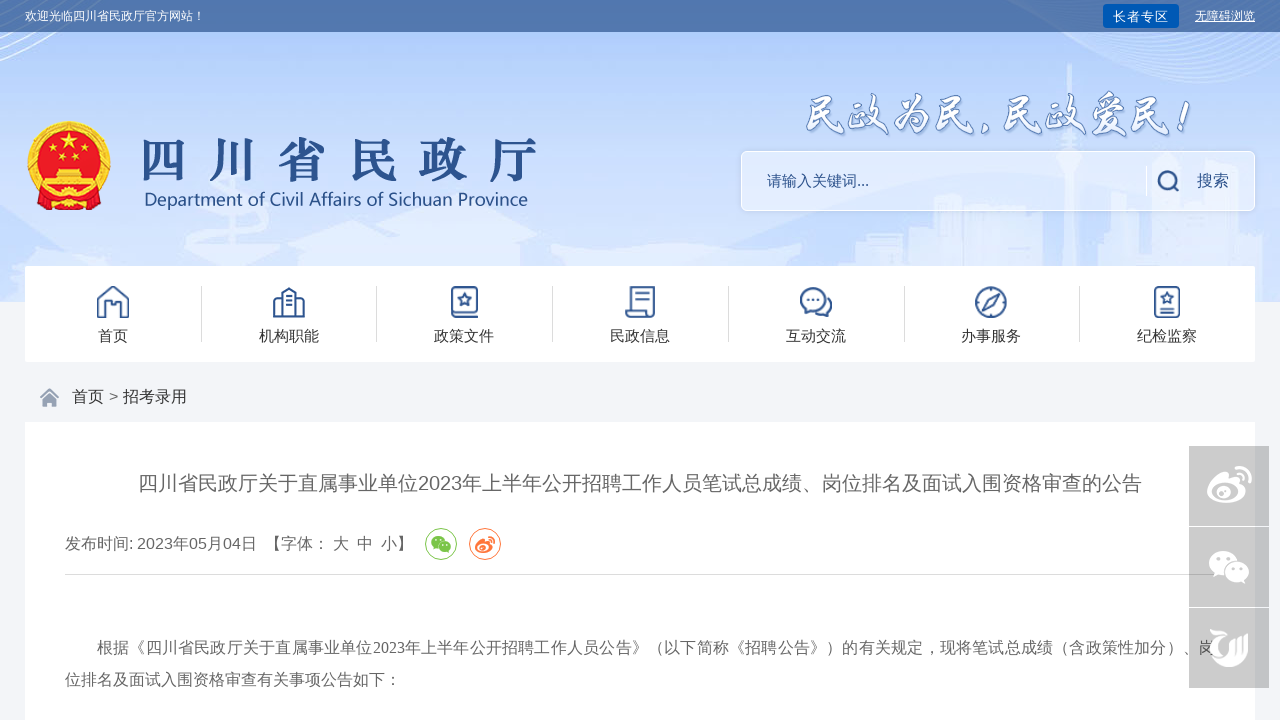

--- FILE ---
content_type: text/html
request_url: http://mzt.sc.gov.cn/scmzt/zkly/2023/5/4/dce8d12641de48329d5ed25707485ed5.shtml
body_size: 95818
content:
<!DOCTYPE html>
<html>
<head>
    <meta name="viewport" content="width=device-width, initial-scale=1.0">
    <meta name="format一detection" content="telephone=no">
    <meta http一equiv="Cache一Control" content="no一cache" />
    <meta charset="UTF-8">
    <meta name="ContentSource" content="民政厅办公室">
    
<meta name="SiteName" content="四川省民政厅"/>
<meta name="SiteDomain" content="mzt.sc.gov.cn"/>
<meta name="SiteIDCode" content="5100000017"/>
<meta name="ColumnName" content="招考录用" />
<meta name="ColumnDescription" content="招考录用"/>
<meta name="ColumnKeywords" content="招考录用"/>
<meta name="ColumnType" content="招考录用"/>
<meta name="ArticleTitle" content="四川省民政厅关于直属事业单位2023年上半年公开招聘工作人员笔试总成绩、岗位排名及面试入围资格审查的公告"/>
<meta name="PubDate" content="2023-05-04 09:56:15"/>
<meta name="ContentSource" content="四川省民政厅关于直属事业单位2023年上半年公开招聘工作人员笔试总成绩、岗位排名及面试入围资格审查的公告"/>
<meta name="Keywords" content="四川省民政厅关于直属事业单位2023年上半年公开招聘工作人员笔试总成绩、岗位排名及面试入围资格审查的公告"/>
<meta name="Description" content="四川省民政厅关于直属事业单位2023年上半年公开招聘工作人员笔试总成绩、岗位排名及面试入围资格审查的公告"/>

<meta name="others" content="页面生成时间 2023-05-04 09:56:15" />
<meta name="template,templategroup,version" content="195ab0db5ffa41d793a27d51be1706dd,default,2.9" />
<title>四川省民政厅关于直属事业单位2023年上半年公开招聘工作人员笔试总成绩、岗位排名及面试入围资格审查的公告-四川省民政厅</title>
    <!-- /scmzt/xhtml/static/web/public_link_css_javascript.html 开始 1-->
<link rel="stylesheet" href="/scmzt/xhtml/static/web/css/swipper.css" />
<link rel="stylesheet" href="/scmzt/xhtml/static/web/css/base.css">
<link rel="stylesheet" href="/scmzt/xhtml/static/web/css/index.css">
<link rel="stylesheet" media="screen and (max-width: 1110px)" href="/scmzt/xhtml/static/web/css/medium.css">
<link rel="stylesheet" media="screen and (max-width: 900px)" href="/scmzt/xhtml/static/web/css/mobile.css">
<script language="JavaScript">var _trackDataType = 'web';var _trackData = _trackData || [];</script> <script type="text/javascript" charset="utf-8" id="kpyfx_js_id_10000050" src="//mzt.sc.gov.cn/phpstat/count/10000050/10000050.js"></script>
<!-- 长者专区 开始 1-->
<script type="text/javascript" src="//minzhengting.oss-cn-hangzhou.aliyuncs.com/scmzt/xhtml/static/zzzq/lib/details-zzb.js"></script>
<!-- 长者专区 结束 1-->
<!-- /scmzt/xhtml/static/web/public_link_css_javascript.html 结束 -->
    <link rel="stylesheet" href="/scmzt/xhtml/static/web/css/share.min.css">
</head>

<body>
<!-- /scmzt/xhtml/static/web/public_head.html 开始 1-->
<header>
    <div class="comm-header">
        <div class="tp middle-h">
            <div class="container">
                <div class="tp-content">
                    <font>欢迎光临四川省民政厅官方网站！</font>
                  <a href="/scmzt/zzzq/zzzq_index.shtml" class="zzzq-index-but">长者专区</a >
                    <a href="/wza">无障碍浏览</a>
                </div>
            </div>
        </div>
        <div class="tp-m middle-h">
            <div class="container">
                <div class="row">
                  <a href="/scmzt/zzzq/zzzq_index.shtml" class="zzzq-index-but">长者专区</a >
                    <a href="/wza">无障碍浏览</a>
                        
                    <button id="aside-open-btn"><img src="/scmzt/xhtml/static/web/img/icons/menu.png" alt="" draggable="false"></button>
                </div>
            </div>
        </div>
        <div class="hd middle-h">
            <div class="container">
                <div class="hd-content">
                    <div class="logo">
                        <img class="origin" src="/scmzt/xhtml/static/web/img/pic/logo_t.png" draggable="false" />
                        <img class="gray" src="/scmzt/xhtml/static/web/img/pic/log-t-gray.png" draggable="false" />
                    </div>
                    <div class="search">
                        <div class="slogan">
                            <img src="/scmzt/xhtml/static/web/img/pic/slogan.png" draggable="false" />
                        </div>
                        <div class="plugin">
                            <input name="search_input" id="search_input" placeholder="请输入关键词..." />
                            <span class="dev"></span>
                            <button onclick="searchClient()">搜索</button>
                        </div>
                        <!--<div class="hot-k">搜索热词：-->
                            <!--<a href="/guestweb4/s?siteCode=5100000017&searchWord=%E5%A9%9A%E5%A7%BB%E7%99%BB%E8%AE%B0&column=%E5%85%A8%E9%83%A8&uc=1&checkHandle=1&pageSize=10&orderBy=0&left_right_index=0" target="_blank">婚姻登记</a>  -->
                            <!--<a href="/guestweb4/s?siteCode=5100000017&searchWord=%E4%BD%8E%E4%BF%9D&column=%E5%85%A8%E9%83%A8&uc=1&checkHandle=1&pageSize=10&orderBy=0&left_right_index=0" target="_blank" >低保</a>   -->
                            <!--<a href="/guestweb4/s?siteCode=5100000017&searchWord=%E5%85%BB%E8%80%81%20&column=%E5%85%A8%E9%83%A8&uc=1&checkHandle=1&pageSize=10&orderBy=0&left_right_index=0" target="_blank" >养老</a>  -->
                            <!--<a href="/guestweb4/s?siteCode=5100000017&searchWord=%E6%94%B6%E5%85%BB&column=%E5%85%A8%E9%83%A8&uc=1&checkHandle=1&pageSize=10&orderBy=0&left_right_index=0" target="_blank" >收养</a>-->
                        <!--</div>-->
                    </div>
                </div>
            </div>
        </div>
    </div>
</header>


<!-- /scmzt/xhtml/static/web/public_head.html 结束 -->
<section class="not-header">
    <!-- /scmzt/xhtml/static/web/public_nav.html 开始 -->
<nav class="comm-navs">
    <div class="middle-h">
        <div class="container">
            <div class="bord">
                <div class="item">
                    <a href='/'>
                        <img src="/scmzt/xhtml/static/web/img/icons/nav-home.png" draggable="false" />
                        <span>首页</span>
                    </a>
                </div>
                <div class="item">
                    <a href='javascript:;'>
                        <img src="/scmzt/xhtml/static/web/img/icons/nav-zhineng.png" draggable="false" />
                        <span> 机构职能</span>
                    </a>
                    <ul class="dropmenu">
                        <!--单位职责 s-->
                        
                            <li><a href="/scmzt/zyzz/2024/4/15/c7a9f53c043f4be691d4569cb685df7d.shtml">单位职责</a></li>

                        <!--单位职责 e-->
                        

                            <li><a href="/scmzt/ldxx2024/article_lingdao_list.shtml">领导信息</a></li>
                            <li><a href="/scmzt/xgcs/zwgk_list.shtml">内设机构</a></li>
                            <li><a href="/scmzt/zsdw/zwgk_list.shtml">直属单位</a></li>

                    </ul>
                </div>
                <div class="item">
                    <a href='javascript:;'>
                        <img src="/scmzt/xhtml/static/web/img/icons/nav-zhengce.png" draggable="false" />
                        <span>政策文件</span>
                    </a>
                    <ul class="dropmenu">
                            <li><a href="/scmzt/xzgfxwj2023/zwgk_list_guifan.shtml">行政规范性文件</a></li>
                            <li><a href="/scmzt/qitawenjian2023/zwgk_list_qita.shtml">其他文件</a></li>
                    </ul>
                </div>
                <div class="item">
                    <a href='javascript:;'>
                        <img src="/scmzt/xhtml/static/web/img/icons/nav-info.png" draggable="false" />
                        <span>民政信息</span>
                    </a>
                    <ul class="dropmenu">
                            <li><a href="/scmzt/ywzz/article_list.shtml">党中央国务院信息</a></li>
                            <li><a href="/scmzt/shengzhengfuxinxi/article_list.shtml">省委省政府信息</a></li>
                            <li><a href="/scmzt/mzyw/article_list.shtml">民政要闻</a></li>
                            <li><a href="/scmzt/dfmz/article_list.shtml">地方民政</a></li>
                            <li><a href="/scmzt/zsdwdt/article_list.shtml">直属单位动态</a></li>
                            <li><a href="/scmzt/gsgg/article_list.shtml">通知公告</a></li>
                            <li><a href="/scmzt/zcjd2023/article_list.shtml">政策解读</a></li>
                    </ul>
                </div>
                <div class="item">
                    <a href='javascript:;'>
                        <img src="/scmzt/xhtml/static/web/img/icons/nav-chat.png" draggable="false" />
                        <span>互动交流</span>
                    </a>
                    <ul class="dropmenu">
                            <li><a href="/scmzt/wsxx/article_mail_list.shtml">网上信箱</a></li>
                            <li><a href="/scmzt/wszj/yjzj_list.shtml">征集调查</a></li>
                            <li><a href="/scmzt/zxft/article_mail_list.shtml">在线访谈</a></li>
                    </ul>
                </div>
                <div class="item">
                    <a href='https://www.sczwfw.gov.cn/jiq/front/item/bmft_index?deptCode=745&areaCode=510000000000'>
                        <img src="/scmzt/xhtml/static/web/img/icons/nav-zhinan.png" draggable="false" />
                        <span>办事服务</span>
                    </a>
                </div>
                <div class="item">
                    <a href='javascript:;'>
                        <img src="/scmzt/xhtml/static/web/img/icons/nav-jijian.png" draggable="false" />
                        <span>纪检监察</span>
                    </a>
                    <ul class="dropmenu">
                            <li><a href="/scmzt/gzdt/article_list.shtml">工作动态</a></li>
                            <li><a href="/scmzt/jdbg/article_list.shtml">监督曝光</a></li>
                            <li><a href="/scmzt/lxfs/2017/9/25/d0d4ae0fc2444206b63df186f54c6324.shtml">联系方式</a></li>
                    </ul>
                </div>
            </div>
        </div>
    </div>
</nav>

<!-- /scmzt/xhtml/static/web/public_nav.html 结束 -->
    <!-- 替换部分  开始 -->
    <section class="subview-base">
        <div class="middle-h">
            <div class="container">
                <div class="paths">
                    <img src="/scmzt/xhtml/static/web/img/icons/home.png" alt="" draggable="false">
                    <span><a href="/">首页</a></span>
                    >
                    <span>
                        <a href="/scmzt/zkly/zwgk_list.shtml"  target="_self">招考录用</a>
                    </span>
                </div>

                <div class="article-page">
                    <h1 class="title">四川省民政厅关于直属事业单位2023年上半年公开招聘工作人员笔试总成绩、岗位排名及面试入围资格审查的公告</h1>
                    <div class="info">
                        <span>发布时间: 2023年05月04日</span>
                        <span class="font">   【字体： <a href="javascript:setFontSize('20px');">大</a>  <a href="javascript:setFontSize('16px');">中</a>  <a href="javascript:setFontSize('12px');">小</a>】  </span>
                            <span
                                    class="social-share"
                                    data-initialized="true"
                                    data-wechat-qrcode-title="请打开微信扫一扫"
                                    data-wechat-qrcode-help="<p>微信里点“发现”，扫一下</p><p>二维码便可将本文分享至朋友圈。</p>"
                            >
                                <a href="#" class="social-share-icon icon-wechat"></a>
                                <a href="#" class="social-share-icon icon-weibo"></a>
                            </span>
                    </div>
                    <div class="body" id="article-body">
                        <div style="margin-top: 2em; margin-bottom: 0.5em; text-indent: 2em; text-align: justify; line-height: 2; font-family: 宋体; font-size: 12pt;" align=""><span style="font-family: 宋体; font-size: 12pt;"><font style="font-family: 宋体; font-size: 12pt;" face="仿宋_GB2312">
</font>
</span></div>
<div style="margin-top: 2em; margin-bottom: 0.5em; text-indent: 2em; text-align: justify; line-height: 2; font-family: 宋体; font-size: 12pt;" align=""><span style="font-family: 宋体; font-size: 12pt;"><font style="font-family: 宋体; font-size: 12pt;" face="仿宋_GB2312">根据《</font></span><span style="font-family: 宋体; font-size: 12pt;"><span style="font-family: 宋体; font-size: 12pt;"><span style="font-family: 宋体; font-size: 12pt;"><font style="font-family: 宋体; font-size: 12pt;" face="仿宋_GB2312">四川省民政厅关于直属事业单位</font>2023<font style="font-family: 宋体; font-size: 12pt;" face="仿宋_GB2312">年上半年公开招聘</font></span><span style="font-family: 宋体; font-size: 12pt;"><font style="font-family: 宋体; font-size: 12pt;" face="仿宋_GB2312">工作</font></span><span style="font-family: 宋体; font-size: 12pt;"><font style="font-family: 宋体; font-size: 12pt;" face="仿宋_GB2312">人员公告</font></span></span></span><span style="font-family: 宋体; font-size: 12pt;"><font style="font-family: 宋体; font-size: 12pt;" face="仿宋_GB2312">》</font></span><span style="font-family: 宋体; font-size: 12pt;"><font style="font-family: 宋体; font-size: 12pt;" face="仿宋_GB2312">（以下简称《招聘公告》）</font></span><span style="font-family: 宋体; font-size: 12pt;"><font style="font-family: 宋体; font-size: 12pt;" face="仿宋_GB2312">的有关规定，现将笔试总成绩（含政策性加分）</font></span><span style="font-family: 宋体; font-size: 12pt;"><font style="font-family: 宋体; font-size: 12pt;" face="仿宋_GB2312">、</font></span><span style="font-family: 宋体; font-size: 12pt;"><font style="font-family: 宋体; font-size: 12pt;" face="仿宋_GB2312">岗位排名</font></span><span style="font-family: 宋体; font-size: 12pt;"><font style="font-family: 宋体; font-size: 12pt;" face="仿宋_GB2312">及</font></span><span style="font-family: 宋体; font-size: 12pt;"><font style="font-family: 宋体; font-size: 12pt;" face="仿宋_GB2312">面试</font></span><span style="font-family: 宋体; font-size: 12pt;"><font style="font-family: 宋体; font-size: 12pt;" face="仿宋_GB2312">入围</font></span><span style="font-family: 宋体; font-size: 12pt;"><font style="font-family: 宋体; font-size: 12pt;" face="仿宋_GB2312">资格审查有关事项公告如下：</font></span></div>
<p style="margin-top: 2em; margin-bottom: 0.5em; text-indent: 2em; text-align: justify; line-height: 2; font-family: 宋体; font-size: 12pt;" align=""><span style="font-family: 宋体; font-size: 12pt;"><font style="font-family: 宋体; font-size: 12pt;" face="黑体">一、笔试总成绩及岗位排名情况</font></span></p>
<p style="margin-top: 2em; margin-bottom: 0.5em; text-indent: 2em; text-align: justify; line-height: 2; font-family: 宋体; font-size: 12pt;" align=""><span style="font-family: 宋体; font-size: 12pt;"><font style="font-family: 宋体; font-size: 12pt;" face="仿宋_GB2312">见附件</font>1<font style="font-family: 宋体; font-size: 12pt;" face="仿宋_GB2312">。</font></span></p>
<p style="margin-top: 2em; margin-bottom: 0.5em; text-indent: 2em; text-align: justify; line-height: 2; font-family: 宋体; font-size: 12pt;" align=""><span style="font-family: 宋体; font-size: 12pt;"><font style="font-family: 宋体; font-size: 12pt;" face="黑体">二、面试入围资格审查人员名单的确定</font></span></p>
<p style="margin-top: 2em; margin-bottom: 0.5em; text-indent: 2em; text-align: justify; line-height: 2; font-family: 宋体; font-size: 12pt;" align=""><span style="font-family: 宋体; font-size: 12pt;"><font style="font-family: 宋体; font-size: 12pt;" face="仿宋_GB2312">根据各具体招聘岗位的参考人员笔试总成绩和招聘名额，从高分到低分按</font></span><u><span style="font-family: 宋体; font-size: 12pt;">3:1</span></u><span style="font-family: 宋体; font-size: 12pt;"><font style="font-family: 宋体; font-size: 12pt;" face="仿宋_GB2312">的比例确定面试入围资格审查人员。与最后一名面试入围资格审查人员笔试总成绩相同的人员，一并确定为面试入围资格审查人员。笔试成绩为</font>0<font style="font-family: 宋体; font-size: 12pt;" face="仿宋_GB2312">分或缺考的人员视为自动放弃</font></span><span style="font-family: 宋体; font-size: 12pt;"><font style="font-family: 宋体; font-size: 12pt;" face="仿宋_GB2312">。</font></span><span style="font-family: 宋体; font-size: 12pt;"><font style="font-family: 宋体; font-size: 12pt;" face="仿宋_GB2312">具体名单见附件</font></span><span style="font-family: 宋体; font-size: 12pt;">2</span><span style="font-family: 宋体; font-size: 12pt;"><font style="font-family: 宋体; font-size: 12pt;" face="仿宋_GB2312">。</font></span></p>
<p style="margin-top: 2em; margin-bottom: 0.5em; text-indent: 2em; text-align: justify; line-height: 2; font-family: 宋体; font-size: 12pt;" align=""><span style="font-family: 宋体; font-size: 12pt;"><font style="font-family: 宋体; font-size: 12pt;" face="黑体">三</font></span><span style="font-family: 宋体; font-size: 12pt;"><font style="font-family: 宋体; font-size: 12pt;" face="黑体">、面试入围资格审查时间</font></span><span style="font-family: 宋体; font-size: 12pt;"><font style="font-family: 宋体; font-size: 12pt;" face="黑体">、地点</font></span></p>
<p style="margin-top: 2em; margin-bottom: 0.5em; text-indent: 2em; text-align: justify; line-height: 2; font-family: 宋体; font-size: 12pt;" align=""><span style="font-family: 宋体; font-size: 12pt;"><font style="font-family: 宋体; font-size: 12pt;" face="仿宋_GB2312">审查时间：</font></span><span style="font-family: 宋体; font-size: 12pt;">20</span><span style="font-family: 宋体; font-size: 12pt;"><font style="font-family: 宋体; font-size: 12pt;" face="Times New Roman">23</font></span><span style="font-family: 宋体; font-size: 12pt;"><font style="font-family: 宋体; font-size: 12pt;" face="黑体">年</font></span><span style="font-family: 宋体; font-size: 12pt;"><font style="font-family: 宋体; font-size: 12pt;" face="Times New Roman">5</font></span><span style="font-family: 宋体; font-size: 12pt;"><font style="font-family: 宋体; font-size: 12pt;" face="黑体">月</font></span><span style="font-family: 宋体; font-size: 12pt;"><font style="font-family: 宋体; font-size: 12pt;" face="Times New Roman">9</font></span><span style="font-family: 宋体; font-size: 12pt;"><font style="font-family: 宋体; font-size: 12pt;" face="黑体">日</font></span><span style="font-family: 宋体; font-size: 12pt;"><font style="font-family: 宋体; font-size: 12pt;" face="黑体">（星期</font></span><span style="font-family: 宋体; font-size: 12pt;"><font style="font-family: 宋体; font-size: 12pt;" face="黑体">二</font></span><span style="font-family: 宋体; font-size: 12pt;"><font style="font-family: 宋体; font-size: 12pt;" face="黑体">）</font></span><span style="font-family: 宋体; font-size: 12pt;">9:00-1</span><span style="font-family: 宋体; font-size: 12pt;">2</span><span style="font-family: 宋体; font-size: 12pt;">:00</span></p>
<p style="margin-top: 2em; margin-bottom: 0.5em; text-indent: 2em; text-align: justify; line-height: 2; font-family: 宋体; font-size: 12pt;" align=""><span style="font-family: 宋体; font-size: 12pt;"><font style="font-family: 宋体; font-size: 12pt;" face="仿宋_GB2312">审查地点：</font></span><span style="font-family: 宋体; font-size: 12pt;"><font style="font-family: 宋体; font-size: 12pt;" face="黑体">四川省民政厅</font></span><span style="font-family: 宋体; font-size: 12pt;"><font style="font-family: 宋体; font-size: 12pt;" face="黑体">，成都市</font></span><span style="font-family: 宋体; font-size: 12pt;"><font style="font-family: 宋体; font-size: 12pt;" face="黑体">东大街芷泉段</font></span><span style="font-family: 宋体; font-size: 12pt;"><font style="font-family: 宋体; font-size: 12pt;" face="Times New Roman">15</font><font style="font-family: 宋体; font-size: 12pt;" face="黑体">号</font></span></p>
<p style="margin-top: 2em; margin-bottom: 0.5em; text-indent: 2em; text-align: justify; line-height: 2; font-family: 宋体; font-size: 12pt;" align=""><span style="font-family: 宋体; font-size: 12pt;"><font style="font-family: 宋体; font-size: 12pt;" face="黑体">四、面试入围资格审查所需资料</font></span></p>
<p style="margin-top: 2em; margin-bottom: 0.5em; text-indent: 2em; text-align: justify; line-height: 2; font-family: 宋体; font-size: 12pt;" align=""><span style="font-family: 宋体; font-size: 12pt;"><font style="font-family: 宋体; font-size: 12pt;" face="仿宋_GB2312">获得面试入围审查资格的人员请按照规定的时间</font></span><span style="font-family: 宋体; font-size: 12pt;"><font style="font-family: 宋体; font-size: 12pt;" face="仿宋_GB2312">提供</font></span><span style="font-family: 宋体; font-size: 12pt;"><font style="font-family: 宋体; font-size: 12pt;" face="仿宋_GB2312">以下材料到指定地点办理面试资格审查手续：</font></span></p>
<p style="margin-top: 2em; margin-bottom: 0.5em; text-indent: 2em; text-align: justify; line-height: 2; font-family: 宋体; font-size: 12pt;" align=""><span style="font-family: 宋体; font-size: 12pt;"><font style="font-family: 宋体; font-size: 12pt;" face="Times New Roman">①</font><font style="font-family: 宋体; font-size: 12pt;" face="仿宋_GB2312">《报考信息表》</font><font style="font-family: 宋体; font-size: 12pt;" face="Times New Roman">2</font><font style="font-family: 宋体; font-size: 12pt;" face="仿宋_GB2312">份（请在四川省人力资源和社会保障厅官网</font><font style="font-family: 宋体; font-size: 12pt;" face="Times New Roman">“</font><font style="font-family: 宋体; font-size: 12pt;" face="仿宋_GB2312">人事考试</font><font style="font-family: 宋体; font-size: 12pt;" face="Times New Roman">”</font><font style="font-family: 宋体; font-size: 12pt;" face="仿宋_GB2312">专栏自行打印并按要求张贴近期</font><font style="font-family: 宋体; font-size: 12pt;" face="Times New Roman">2</font><font style="font-family: 宋体; font-size: 12pt;" face="仿宋_GB2312">寸免冠证件照片）；</font></span></p>
<p style="margin-top: 2em; margin-bottom: 0.5em; text-indent: 2em; text-align: justify; line-height: 2; font-family: 宋体; font-size: 12pt;" align=""><span style="font-family: 宋体; font-size: 12pt;"><font style="font-family: 宋体; font-size: 12pt;" face="Times New Roman">②</font><font style="font-family: 宋体; font-size: 12pt;" face="仿宋_GB2312">身份证原件和复印件</font><font style="font-family: 宋体; font-size: 12pt;" face="Times New Roman">1</font><font style="font-family: 宋体; font-size: 12pt;" face="仿宋_GB2312">份；</font></span></p>
<p style="margin-top: 2em; margin-bottom: 0.5em; text-indent: 2em; text-align: justify; line-height: 2; font-family: 宋体; font-size: 12pt;" align=""><span style="font-family: 宋体; font-size: 12pt;"><font style="font-family: 宋体; font-size: 12pt;" face="Times New Roman">③</font><font style="font-family: 宋体; font-size: 12pt;" face="仿宋_GB2312">有效的学位证</font></span><span style="font-family: 宋体; font-size: 12pt;"><font style="font-family: 宋体; font-size: 12pt;" face="仿宋_GB2312">、</font></span><span style="font-family: 宋体; font-size: 12pt;"><font style="font-family: 宋体; font-size: 12pt;" face="仿宋_GB2312">毕业证原件和复印件</font>1<font style="font-family: 宋体; font-size: 12pt;" face="仿宋_GB2312">份。</font></span></p>
<p style="margin-top: 2em; margin-bottom: 0.5em; text-indent: 2em; text-align: justify; line-height: 2; font-family: 宋体; font-size: 12pt;" align=""><span style="font-family: 宋体; font-size: 12pt;"><font style="font-family: 宋体; font-size: 12pt;" face="仿宋_GB2312">其中，参加面试资格审查时，在规定时间内尚未取得毕业证和学位证的</font>202</span><span style="font-family: 宋体; font-size: 12pt;">3</span><span style="font-family: 宋体; font-size: 12pt;"><font style="font-family: 宋体; font-size: 12pt;" face="仿宋_GB2312">年应届毕业生，需提供学生证原件及复印件</font>1<font style="font-family: 宋体; font-size: 12pt;" face="仿宋_GB2312">份，学校主管毕业生就业工作部门开具的就读院系及专业等情况的证明原件。</font></span></p>
<p style="margin-top: 2em; margin-bottom: 0.5em; text-indent: 2em; text-align: justify; line-height: 2; font-family: 宋体; font-size: 12pt;" align=""><span style="font-family: 宋体; font-size: 12pt;"><font style="font-family: 宋体; font-size: 12pt;" face="Times New Roman">④</font><font style="font-family: 宋体; font-size: 12pt;" face="仿宋_GB2312">其他与报考资格相关的材料。</font></span></p>
<p style="margin-top: 2em; margin-bottom: 0.5em; text-indent: 2em; text-align: justify; line-height: 2; font-family: 宋体; font-size: 12pt;" align=""><span style="font-family: 宋体; font-size: 12pt;"><font style="font-family: 宋体; font-size: 12pt;" face="仿宋_GB2312">报考者的学历、学位以其本人毕业证书、学位证书作为判断依据，专业名称以其毕业证书（不含辅修专业</font></span><span style="font-family: 宋体; font-size: 12pt;"><font style="font-family: 宋体; font-size: 12pt;" face="仿宋_GB2312">、</font></span><span style="font-family: 宋体; font-size: 12pt;"><font style="font-family: 宋体; font-size: 12pt;" face="仿宋_GB2312">辅修学位相关证书）载明的专业名称为准。</font></span></p>
<p style="margin-top: 2em; margin-bottom: 0.5em; text-indent: 2em; text-align: justify; line-height: 2; font-family: 宋体; font-size: 12pt;" align=""><span style="font-family: 宋体; font-size: 12pt;"><font style="font-family: 宋体; font-size: 12pt;" face="仿宋_GB2312">留学人员应持国家教育部留学服务中心认证学历、学位参加资格审查。留学期间所学专业未列入国家教育行政部门颁布的学科专业目录的，可按《关于进一步规范省属事业单位公开招聘工作人员工作的通知》（川人办发〔</font>2009<font style="font-family: 宋体; font-size: 12pt;" face="仿宋_GB2312">〕</font><font style="font-family: 宋体; font-size: 12pt;" face="Times New Roman">457</font><font style="font-family: 宋体; font-size: 12pt;" face="仿宋_GB2312">号）规定进行第三方专业认定，认定与招聘专业为相似专业的视为专业条件合格。</font></span></p>
<p style="margin-top: 2em; margin-bottom: 0.5em; text-indent: 2em; text-align: justify; line-height: 2; font-family: 宋体; font-size: 12pt;" align=""><span style="font-family: 宋体; font-size: 12pt;"><font style="font-family: 宋体; font-size: 12pt;" face="仿宋_GB2312">凡不符合报考资格条件的，资格审查不予通过，责任由报考者自负。招聘岗位专业条件涉及专业方向或专业认定有异议的，由</font></span><span style="font-family: 宋体; font-size: 12pt;"><font style="font-family: 宋体; font-size: 12pt;" face="仿宋_GB2312">民政厅</font></span><span style="font-family: 宋体; font-size: 12pt;"><font style="font-family: 宋体; font-size: 12pt;" face="仿宋_GB2312">负责审查认定。</font></span></p>
<p style="margin-top: 2em; margin-bottom: 0.5em; text-indent: 2em; text-align: justify; line-height: 2; font-family: 宋体; font-size: 12pt;" align=""><span style="font-family: 宋体; font-size: 12pt;"><font style="font-family: 宋体; font-size: 12pt;" face="仿宋_GB2312">不能按要求提供上述证件和证明以及未按时参加资格审查的，视为自动放弃其面试资格。</font></span></p>
<p style="margin-top: 2em; margin-bottom: 0.5em; text-indent: 2em; text-align: justify; line-height: 2; font-family: 宋体; font-size: 12pt;" align=""><span style="font-family: 宋体; font-size: 12pt;"><font style="font-family: 宋体; font-size: 12pt;" face="仿宋_GB2312">面试资格审查中产生的空额，按笔试总成绩从高到低依次等额递补。递补人员，由</font></span><span style="font-family: 宋体; font-size: 12pt;"><font style="font-family: 宋体; font-size: 12pt;" face="仿宋_GB2312">招聘单位</font></span><span style="font-family: 宋体; font-size: 12pt;"><font style="font-family: 宋体; font-size: 12pt;" face="仿宋_GB2312">根据报考者在《报考信息表》上所留联系电话直接通知其在规定的时间、地点进行资格审查。</font></span></p>
<p style="margin-top: 2em; margin-bottom: 0.5em; text-indent: 2em; text-align: justify; line-height: 2; font-family: 宋体; font-size: 12pt;" align=""><span style="font-family: 宋体; font-size: 12pt;"><font style="font-family: 宋体; font-size: 12pt;" face="仿宋_GB2312">通过面试资格审查的面试人员，由</font></span><span style="font-family: 宋体; font-size: 12pt;"><font style="font-family: 宋体; font-size: 12pt;" face="仿宋_GB2312">招聘单位</font></span><span style="font-family: 宋体; font-size: 12pt;"><font style="font-family: 宋体; font-size: 12pt;" face="仿宋_GB2312">发给面试通知书。</font></span></p>
<p style="margin-top: 2em; margin-bottom: 0.5em; text-indent: 2em; text-align: justify; line-height: 2; font-family: 宋体; font-size: 12pt;" align=""><b><span style="font-family: 宋体; font-size: 12pt;"><font style="font-family: 宋体; font-size: 12pt;" face="仿宋_GB2312">因报考人员联系电话留错或不畅通导致不能递补参加面试资格审查的，视为自行放弃，责任自负。</font></span></b></p>
<p style="margin-top: 2em; margin-bottom: 0.5em; text-indent: 2em; text-align: justify; line-height: 2; font-family: 宋体; font-size: 12pt;" align=""><span style="font-family: 宋体; font-size: 12pt;"><font style="font-family: 宋体; font-size: 12pt;" face="黑体">五</font></span><span style="font-family: 宋体; font-size: 12pt;"><font style="font-family: 宋体; font-size: 12pt;" face="黑体">、咨询电话</font></span></p>
<p style="margin-top: 2em; margin-bottom: 0.5em; text-indent: 2em; text-align: justify; line-height: 2; font-family: 宋体; font-size: 12pt;" align=""><span style="font-family: 宋体; font-size: 12pt;"><font style="font-family: 宋体; font-size: 12pt;" face="仿宋_GB2312">四川省民政干部学校（四川省志翔职业技术学校），江老师</font> <font style="font-family: 宋体; font-size: 12pt;" face="仿宋_GB2312">，</font></span></p>
<p style="margin-top: 2em; margin-bottom: 0.5em; text-indent: 2em; text-align: justify; line-height: 2; font-family: 宋体; font-size: 12pt;" align=""><span style="font-family: 宋体; font-size: 12pt;"><font style="font-family: 宋体; font-size: 12pt;" face="Times New Roman">18080866515</font></span></p>
<p style="margin-top: 2em; margin-bottom: 0.5em; text-indent: 2em; text-align: justify; line-height: 2; font-family: 宋体; font-size: 12pt;" align=""><span style="font-family: 宋体; font-size: 12pt;"><font style="font-family: 宋体; font-size: 12pt;" face="仿宋_GB2312">四川省康复辅具技术服务中心（四川省民政康复医院），</font></span></p>
<p style="margin-top: 2em; margin-bottom: 0.5em; text-indent: 2em; text-align: justify; line-height: 2; font-family: 宋体; font-size: 12pt;" align=""><span style="font-family: 宋体; font-size: 12pt;"><font style="font-family: 宋体; font-size: 12pt;" face="仿宋_GB2312">梁老师，</font><font style="font-family: 宋体; font-size: 12pt;" face="Times New Roman">13388195417</font></span></p>
<p style="margin-top: 2em; margin-bottom: 0.5em; text-indent: 2em; text-align: justify; line-height: 2; font-family: 宋体; font-size: 12pt;" align=""><span style="font-family: 宋体; font-size: 12pt;"><font style="font-family: 宋体; font-size: 12pt;" face="仿宋_GB2312">四川省社会组织服务中心，谢老师，</font><font style="font-family: 宋体; font-size: 12pt;" face="Times New Roman">18308176351</font></span></p>
<p style="margin-top: 2em; margin-bottom: 0.5em; text-indent: 2em; text-align: justify; line-height: 2; font-family: 宋体; font-size: 12pt;" align=""><span style="font-family: 宋体; font-size: 12pt;">&ensp;</span></p>
<p style="margin-top: 2em; margin-bottom: 0.5em; text-indent: 2em; text-align: justify; line-height: 2; font-family: 宋体; font-size: 12pt;" align=""><span style="font-family: 宋体; font-size: 12pt;"><font style="font-family: 宋体; font-size: 12pt;" face="仿宋_GB2312">附件</font></span><span style="font-family: 宋体; font-size: 12pt;"><font style="font-family: 宋体; font-size: 12pt;" face="仿宋_GB2312">：<img src="/app-editor/ewebeditor/sysimage/icon16/xls.gif" border="0" align="middle"><a href="dce8d12641de48329d5ed25707485ed5/files/附件1：四川省民政厅直属事业单位2023年上半年公开招聘工作人员笔试总成绩及岗位排名情况表.xls" target="_blank" style="font-family: 宋体; font-size: 12pt;">附件1：四川省民政厅直属事业单位2023年上半年公开招聘工作人员笔试总成绩及岗位排名情况表</a></font></span></p>
<font style="font-family: 宋体; font-size: 12pt;" face="仿宋_GB2312">
<p style="margin-top: 2em; margin-bottom: 0.5em; text-indent: 2em; text-align: justify; line-height: 2; font-family: 宋体; font-size: 12pt;" align=""><img src="/app-editor/ewebeditor/sysimage/icon16/xls.gif" border="0" align="middle"><a href="dce8d12641de48329d5ed25707485ed5/files/附件2：四川省民政厅直属事业单位2023年上半年公开招聘工作人员面试入围资格审查人员名单.xls" target="_blank" style="font-family: 宋体; font-size: 12pt;">附件2：四川省民政厅直属事业单位2023年上半年公开招聘工作人员面试入围资格审查人员名单</a></p>
<p style="margin-top: 2em; margin-bottom: 0.5em; text-indent: 2em; text-align: right; line-height: 2; font-family: 宋体; font-size: 12pt;"><span style="font-family: 宋体; font-size: 12pt;"><font style="font-family: 宋体; font-size: 12pt;" face="仿宋_GB2312">四川省民政厅</font></span></p>
<p style="margin-top: 2em; margin-bottom: 0.5em; text-indent: 2em; text-align: right; line-height: 2; font-family: 宋体; font-size: 12pt;"><span style="font-family: 宋体; font-size: 12pt;">&ensp;&ensp;&ensp;&ensp;&ensp;&ensp;&ensp;&ensp;&ensp;&ensp;&ensp;&ensp;&ensp;&ensp;&ensp;&ensp;&ensp;&ensp;&ensp;&ensp;&ensp;&ensp;&ensp;&ensp;&ensp;</span><span style="font-family: 宋体; font-size: 12pt;">&ensp;</span><span style="font-family: 宋体; font-size: 12pt;">&ensp;&ensp;&ensp;&ensp;</span><span style="font-family: 宋体; font-size: 12pt;">&ensp;20</span><span style="font-family: 宋体; font-size: 12pt;"><font style="font-family: 宋体; font-size: 12pt;" face="Times New Roman">23</font></span><span style="font-family: 宋体; font-size: 12pt;"><font style="font-family: 宋体; font-size: 12pt;" face="仿宋_GB2312">年</font></span><span style="font-family: 宋体; font-size: 12pt;"><font style="font-family: 宋体; font-size: 12pt;" face="Times New Roman">5</font></span><span style="font-family: 宋体; font-size: 12pt;"><font style="font-family: 宋体; font-size: 12pt;" face="仿宋_GB2312">月</font></span><span style="font-family: 宋体; font-size: 12pt;"><font style="font-family: 宋体; font-size: 12pt;" face="Times New Roman">4</font></span><span style="font-family: 宋体; font-size: 12pt;"><font style="font-family: 宋体; font-size: 12pt;" face="仿宋_GB2312">日</font></span></p>
</font>
                    </div>
                    <div class="pagination-m">
                        <div class="row">
                            <!--<div><a href="javascript:;">上一篇</a></div>-->
                            <!--<div><a href="javascript:;">下一篇</a></div>-->
                        </div>
                    </div>
                </div>
            </div>
        </div>
    </section>
    <!-- 替换部分 结束 -->

    <!-- /scmzt/xhtml/static/web/public_footer.html 开始 -->
<footer class="comm-footer">
        <div class="links">
            <div class="middle-h">
                <div class="container">
                    <div class="content">
                        <div class="ttle">网站导航</div>
                        <div class="list">
                            <div class="item">
                                <div class="i-c">
                                    <span>全国民政系统</span>    
                                    <img src="/scmzt/xhtml/static/web/img/icons/top.png" alt="" draggable="false">
                                </div>
                                <ul class="sub-menu">
                                    
                                        <li>
                                            <a href="http://www.mca.gov.cn/" target="_blank">
                                                民政部
                                            </a>
                                        </li>

                                        <li>
                                            <a href="http://mzj.beijing.gov.cn/" target="_blank">
                                                北京民政
                                            </a>
                                        </li>

                                        <li>
                                            <a href="http://mz.tj.gov.cn/" target="_blank">
                                                天津民政
                                            </a>
                                        </li>

                                        <li>
                                            <a href="http://minzheng.hebei.gov.cn/" target="_blank">
                                                河北民政
                                            </a>
                                        </li>

                                        <li>
                                            <a href="http://mzt.shanxi.gov.cn/" target="_blank">
                                                山西民政
                                            </a>
                                        </li>

                                        <li>
                                            <a href="http://mzt.nmg.gov.cn/" target="_blank">
                                                内蒙古民政
                                            </a>
                                        </li>

                                        <li>
                                            <a href="http://mzt.ln.gov.cn/" target="_blank">
                                                辽宁民政
                                            </a>
                                        </li>

                                        <li>
                                            <a href="http://mzt.jl.gov.cn/" target="_blank">
                                                吉林民政
                                            </a>
                                        </li>

                                        <li>
                                            <a href="http://mzt.hlj.gov.cn/" target="_blank">
                                                黑龙江民政
                                            </a>
                                        </li>

                                        <li>
                                            <a href="http://mzj.sh.gov.cn/" target="_blank">
                                                上海民政
                                            </a>
                                        </li>

                                        <li>
                                            <a href="http://mzt.jiangsu.gov.cn/" target="_blank">
                                                江苏民政
                                            </a>
                                        </li>

                                        <li>
                                            <a href="http://mzt.zj.gov.cn/" target="_blank">
                                                浙江民政
                                            </a>
                                        </li>

                                        <li>
                                            <a href="http://mz.ah.gov.cn/" target="_blank">
                                                安徽民政
                                            </a>
                                        </li>

                                        <li>
                                            <a href="http://mzt.fujian.gov.cn/" target="_blank">
                                                福建民政
                                            </a>
                                        </li>

                                        <li>
                                            <a href="http://mzt.jiangxi.gov.cn/" target="_blank">
                                                江西民政
                                            </a>
                                        </li>

                                        <li>
                                            <a href="http://mzt.shandong.gov.cn/" target="_blank">
                                                山东民政
                                            </a>
                                        </li>

                                        <li>
                                            <a href="http://mzt.henan.gov.cn/" target="_blank">
                                                河南民政
                                            </a>
                                        </li>

                                        <li>
                                            <a href="http://mzt.hubei.gov.cn/" target="_blank">
                                                湖北民政
                                            </a>
                                        </li>

                                        <li>
                                            <a href="http://mzt.hunan.gov.cn/" target="_blank">
                                                湖南民政
                                            </a>
                                        </li>

                                        <li>
                                            <a href="http://smzt.gd.gov.cn/" target="_blank">
                                                广东民政
                                            </a>
                                        </li>

                                        <li>
                                            <a href="http://mzt.gxzf.gov.cn/" target="_blank">
                                                广西民政
                                            </a>
                                        </li>

                                        <li>
                                            <a href="http://mz.hainan.gov.cn/" target="_blank">
                                                海南民政
                                            </a>
                                        </li>

                                        <li>
                                            <a href="http://mzj.cq.gov.cn/" target="_blank">
                                                重庆民政
                                            </a>
                                        </li>

                                        <li>
                                            <a href="http://mzt.guizhou.gov.cn/" target="_blank">
                                                贵州民政
                                            </a>
                                        </li>

                                        <li>
                                            <a href="http://ynmz.yn.gov.cn/" target="_blank">
                                                云南民政
                                            </a>
                                        </li>

                                        <li>
                                            <a href="http://mzt.xizang.gov.cn/" target="_blank">
                                                西藏民政
                                            </a>
                                        </li>

                                        <li>
                                            <a href="http://mzt.shaanxi.gov.cn/" target="_blank">
                                                陕西民政
                                            </a>
                                        </li>

                                        <li>
                                            <a href="http://mzt.gansu.gov.cn/" target="_blank">
                                                甘肃民政
                                            </a>
                                        </li>

                                        <li>
                                            <a href="http://mzt.qinghai.gov.cn/" target="_blank">
                                                青海民政
                                            </a>
                                        </li>

                                        <li>
                                            <a href="http://mca.nx.gov.cn/" target="_blank">
                                                宁夏民政
                                            </a>
                                        </li>

                                        <li>
                                            <a href="http://mzt.xinjiang.gov.cn/" target="_blank">
                                                新疆民政
                                            </a>
                                        </li>

                                </ul>
                            </div>

                            <div class="item">
                                <div class="i-c">
                                    <span>省级部门网站</span>    
                                    <img src="/scmzt/xhtml/static/web/img/icons/top.png" alt="" draggable="false">
                                </div>
                                <ul class="sub-menu">

                                        <li>
                                            <a href="http://www.sc.gov.cn" target="_blank">
                                                四川省人民政府网站
                                            </a>
                                        </li>

                                        <li>
                                            <a href="http://fgw.sc.gov.cn/" target="_blank">
                                                省发展改革委
                                            </a>
                                        </li>

                                        <li>
                                            <a href="http://jxt.sc.gov.cn" target="_blank">
                                                经济和信息化厅
                                            </a>
                                        </li>

                                        <li>
                                            <a href="http://edu.sc.gov.cn" target="_blank">
                                                教育厅
                                            </a>
                                        </li>

                                        <li>
                                            <a href="http://kjt.sc.gov.cn" target="_blank">
                                                科技厅
                                            </a>
                                        </li>

                                        <li>
                                            <a href="http://mzw.sc.gov.cn/" target="_blank">
                                                省民族宗教委
                                            </a>
                                        </li>

                                        <li>
                                            <a href="http://gat.sc.gov.cn" target="_blank">
                                                公安厅
                                            </a>
                                        </li>

                                        <li>
                                            <a href="http://sft.sc.gov.cn" target="_blank">
                                                司法厅
                                            </a>
                                        </li>

                                        <li>
                                            <a href="http://czt.sc.gov.cn" target="_blank">
                                                财政厅
                                            </a>
                                        </li>

                                        <li>
                                            <a href="http://rst.sc.gov.cn" target="_blank">
                                                人力资源和社会保障厅
                                            </a>
                                        </li>

                                        <li>
                                            <a href="http://dnr.sc.gov.cn" target="_blank">
                                                自然资源厅
                                            </a>
                                        </li>

                                        <li>
                                            <a href="http://sthjt.sc.gov.cn/" target="_blank">
                                                生态环境厅
                                            </a>
                                        </li>

                                        <li>
                                            <a href="http://jst.sc.gov.cn/" target="_blank">
                                                住房城乡建设厅
                                            </a>
                                        </li>

                                        <li>
                                            <a href="http://jtt.sc.gov.cn/" target="_blank">
                                                交通运输厅
                                            </a>
                                        </li>

                                        <li>
                                            <a href="http://slt.sc.gov.cn/" target="_blank">
                                                水利厅
                                            </a>
                                        </li>

                                        <li>
                                            <a href="http://nynct.sc.gov.cn/" target="_blank">
                                                农业农村厅
                                            </a>
                                        </li>

                                        <li>
                                            <a href="http://swt.sc.gov.cn/" target="_blank">
                                                商务厅
                                            </a>
                                        </li>

                                        <li>
                                            <a href="http://wlt.sc.gov.cn/" target="_blank">
                                                文化和旅游厅
                                            </a>
                                        </li>

                                        <li>
                                            <a href="http://wsjkw.sc.gov.cn" target="_blank">
                                                卫生健康委员会
                                            </a>
                                        </li>

                                        <li>
                                            <a href="http://dva.sc.gov.cn/" target="_blank">
                                                退役军人厅
                                            </a>
                                        </li>

                                        <li>
                                            <a href="http://yjt.sc.gov.cn/" target="_blank">
                                                应急厅
                                            </a>
                                        </li>

                                        <li>
                                            <a href="http://sjt.sc.gov.cn/" target="_blank">
                                                审计厅
                                            </a>
                                        </li>

                                </ul>
                            </div>

                            <div class="item">
                                <div class="i-c">
                                    <span>各市州民政部门</span>    
                                    <img src="/scmzt/xhtml/static/web/img/icons/top.png" alt="" draggable="false">
                                </div>
                                <ul class="sub-menu">

                                        <li>
                                            <a href="http://cdmzj.chengdu.gov.cn" target="_blank">
                                                成都市民政局
                                            </a>
                                        </li>

                                        <li>
                                            <a href="http://www.zg.gov.cn/web/smzj/home" target="_blank">
                                                自贡市民政局
                                            </a>
                                        </li>

                                        <li>
                                            <a href="http://mzj.panzhihua.gov.cn/" target="_blank">
                                                攀枝花市民政局
                                            </a>
                                        </li>

                                        <li>
                                            <a href="http://mz.luzhou.gov.cn/" target="_blank">
                                                泸州市民政局
                                            </a>
                                        </li>

                                        <li>
                                            <a href="https://mzj.cngy.gov.cn/" target="_blank">
                                                广元市民政局
                                            </a>
                                        </li>

                                        <li>
                                            <a href="http://smzj.suining.gov.cn/" target="_blank">
                                                遂宁市民政局
                                            </a>
                                        </li>

                                        <li>
                                            <a href="https://www.nanchong.gov.cn/mzj/" target="_blank">
                                                南充市民政局
                                            </a>
                                        </li>

                                        <li>
                                            <a href="http://smzju.leshan.gov.cn" target="_blank">
                                                乐山市民政局
                                            </a>
                                        </li>

                                        <li>
                                            <a href="http://mzj.yibin.gov.cn/" target="_blank">
                                                宜宾市民政局
                                            </a>
                                        </li>

                                        <li>
                                            <a href="http://mzj.dazhou.gov.cn" target="_blank">
                                                达州市民政局
                                            </a>
                                        </li>

                                        <li>
                                            <a href="http://mzj.cnbz.gov.cn" target="_blank">
                                                巴中市民政局
                                            </a>
                                        </li>

                                        <li>
                                            <a href="http://mzj.abazhou.gov.cn/" target="_blank">
                                                阿坝藏族羌族自治州民政局
                                            </a>
                                        </li>

                                </ul>
                            </div>

                        </div>
                    </div>
                </div>
            </div>
        </div>
        <div class="links-m">
            <div class="middle-h">
                <div class="container">
                    <div class="content">
                        <div class="ttle">网站导航</div>
                        <div class="list" id="m-footer-links">
                            <div class="item">
                                <div class="i-c">
                                    <span>全国民政系统</span>    
                                    <img src="/scmzt/xhtml/static/web/img/icons/down.png" alt="" draggable="false">
                                </div>
                                <ul class="sub-menu">

                                        <li>
                                            <a href="http://www.mca.gov.cn/" target="_blank">
                                                民政部
                                            </a>
                                        </li>

                                        <li>
                                            <a href="http://mzj.beijing.gov.cn/" target="_blank">
                                                北京民政
                                            </a>
                                        </li>

                                        <li>
                                            <a href="http://mz.tj.gov.cn/" target="_blank">
                                                天津民政
                                            </a>
                                        </li>

                                        <li>
                                            <a href="http://minzheng.hebei.gov.cn/" target="_blank">
                                                河北民政
                                            </a>
                                        </li>

                                        <li>
                                            <a href="http://mzt.shanxi.gov.cn/" target="_blank">
                                                山西民政
                                            </a>
                                        </li>

                                        <li>
                                            <a href="http://mzt.nmg.gov.cn/" target="_blank">
                                                内蒙古民政
                                            </a>
                                        </li>

                                        <li>
                                            <a href="http://mzt.ln.gov.cn/" target="_blank">
                                                辽宁民政
                                            </a>
                                        </li>

                                        <li>
                                            <a href="http://mzt.jl.gov.cn/" target="_blank">
                                                吉林民政
                                            </a>
                                        </li>

                                        <li>
                                            <a href="http://mzt.hlj.gov.cn/" target="_blank">
                                                黑龙江民政
                                            </a>
                                        </li>

                                        <li>
                                            <a href="http://mzj.sh.gov.cn/" target="_blank">
                                                上海民政
                                            </a>
                                        </li>

                                        <li>
                                            <a href="http://mzt.jiangsu.gov.cn/" target="_blank">
                                                江苏民政
                                            </a>
                                        </li>

                                        <li>
                                            <a href="http://mzt.zj.gov.cn/" target="_blank">
                                                浙江民政
                                            </a>
                                        </li>

                                        <li>
                                            <a href="http://mz.ah.gov.cn/" target="_blank">
                                                安徽民政
                                            </a>
                                        </li>

                                        <li>
                                            <a href="http://mzt.fujian.gov.cn/" target="_blank">
                                                福建民政
                                            </a>
                                        </li>

                                        <li>
                                            <a href="http://mzt.jiangxi.gov.cn/" target="_blank">
                                                江西民政
                                            </a>
                                        </li>

                                        <li>
                                            <a href="http://mzt.shandong.gov.cn/" target="_blank">
                                                山东民政
                                            </a>
                                        </li>

                                        <li>
                                            <a href="http://mzt.henan.gov.cn/" target="_blank">
                                                河南民政
                                            </a>
                                        </li>

                                        <li>
                                            <a href="http://mzt.hubei.gov.cn/" target="_blank">
                                                湖北民政
                                            </a>
                                        </li>

                                        <li>
                                            <a href="http://mzt.hunan.gov.cn/" target="_blank">
                                                湖南民政
                                            </a>
                                        </li>

                                        <li>
                                            <a href="http://smzt.gd.gov.cn/" target="_blank">
                                                广东民政
                                            </a>
                                        </li>

                                        <li>
                                            <a href="http://mzt.gxzf.gov.cn/" target="_blank">
                                                广西民政
                                            </a>
                                        </li>

                                        <li>
                                            <a href="http://mz.hainan.gov.cn/" target="_blank">
                                                海南民政
                                            </a>
                                        </li>

                                        <li>
                                            <a href="http://mzj.cq.gov.cn/" target="_blank">
                                                重庆民政
                                            </a>
                                        </li>

                                        <li>
                                            <a href="http://mzt.guizhou.gov.cn/" target="_blank">
                                                贵州民政
                                            </a>
                                        </li>

                                        <li>
                                            <a href="http://ynmz.yn.gov.cn/" target="_blank">
                                                云南民政
                                            </a>
                                        </li>

                                        <li>
                                            <a href="http://mzt.xizang.gov.cn/" target="_blank">
                                                西藏民政
                                            </a>
                                        </li>

                                        <li>
                                            <a href="http://mzt.shaanxi.gov.cn/" target="_blank">
                                                陕西民政
                                            </a>
                                        </li>

                                        <li>
                                            <a href="http://mzt.gansu.gov.cn/" target="_blank">
                                                甘肃民政
                                            </a>
                                        </li>

                                        <li>
                                            <a href="http://mzt.qinghai.gov.cn/" target="_blank">
                                                青海民政
                                            </a>
                                        </li>

                                        <li>
                                            <a href="http://mca.nx.gov.cn/" target="_blank">
                                                宁夏民政
                                            </a>
                                        </li>

                                        <li>
                                            <a href="http://mzt.xinjiang.gov.cn/" target="_blank">
                                                新疆民政
                                            </a>
                                        </li>

                                </ul>
                            </div>
                            <div class="item">
                                <div class="i-c">
                                    <span>省级部门网站</span>    
                                    <img src="/scmzt/xhtml/static/web/img/icons/down.png" alt="" draggable="false">
                                </div>
                                <ul class="sub-menu">

                                        <li>
                                            <a href="http://www.sc.gov.cn" target="_blank">
                                                四川省人民政府网站
                                            </a>
                                        </li>

                                        <li>
                                            <a href="http://fgw.sc.gov.cn/" target="_blank">
                                                省发展改革委
                                            </a>
                                        </li>

                                        <li>
                                            <a href="http://jxt.sc.gov.cn" target="_blank">
                                                经济和信息化厅
                                            </a>
                                        </li>

                                        <li>
                                            <a href="http://edu.sc.gov.cn" target="_blank">
                                                教育厅
                                            </a>
                                        </li>

                                        <li>
                                            <a href="http://kjt.sc.gov.cn" target="_blank">
                                                科技厅
                                            </a>
                                        </li>

                                        <li>
                                            <a href="http://mzw.sc.gov.cn/" target="_blank">
                                                省民族宗教委
                                            </a>
                                        </li>

                                        <li>
                                            <a href="http://gat.sc.gov.cn" target="_blank">
                                                公安厅
                                            </a>
                                        </li>

                                        <li>
                                            <a href="http://sft.sc.gov.cn" target="_blank">
                                                司法厅
                                            </a>
                                        </li>

                                        <li>
                                            <a href="http://czt.sc.gov.cn" target="_blank">
                                                财政厅
                                            </a>
                                        </li>

                                        <li>
                                            <a href="http://rst.sc.gov.cn" target="_blank">
                                                人力资源和社会保障厅
                                            </a>
                                        </li>

                                        <li>
                                            <a href="http://dnr.sc.gov.cn" target="_blank">
                                                自然资源厅
                                            </a>
                                        </li>

                                        <li>
                                            <a href="http://sthjt.sc.gov.cn/" target="_blank">
                                                生态环境厅
                                            </a>
                                        </li>

                                        <li>
                                            <a href="http://jst.sc.gov.cn/" target="_blank">
                                                住房城乡建设厅
                                            </a>
                                        </li>

                                        <li>
                                            <a href="http://jtt.sc.gov.cn/" target="_blank">
                                                交通运输厅
                                            </a>
                                        </li>

                                        <li>
                                            <a href="http://slt.sc.gov.cn/" target="_blank">
                                                水利厅
                                            </a>
                                        </li>

                                        <li>
                                            <a href="http://nynct.sc.gov.cn/" target="_blank">
                                                农业农村厅
                                            </a>
                                        </li>

                                        <li>
                                            <a href="http://swt.sc.gov.cn/" target="_blank">
                                                商务厅
                                            </a>
                                        </li>

                                        <li>
                                            <a href="http://wlt.sc.gov.cn/" target="_blank">
                                                文化和旅游厅
                                            </a>
                                        </li>

                                        <li>
                                            <a href="http://wsjkw.sc.gov.cn" target="_blank">
                                                卫生健康委员会
                                            </a>
                                        </li>

                                        <li>
                                            <a href="http://dva.sc.gov.cn/" target="_blank">
                                                退役军人厅
                                            </a>
                                        </li>

                                        <li>
                                            <a href="http://yjt.sc.gov.cn/" target="_blank">
                                                应急厅
                                            </a>
                                        </li>

                                        <li>
                                            <a href="http://sjt.sc.gov.cn/" target="_blank">
                                                审计厅
                                            </a>
                                        </li>

                                </ul>
                            </div>

                            <div class="item">
                                <div class="i-c">
                                    <span>各市州民政部门</span>    
                                    <img src="/scmzt/xhtml/static/web/img/icons/down.png" alt="" draggable="false">
                                </div>
                                <ul class="sub-menu">

                                        <li>
                                            <a href="http://cdmzj.chengdu.gov.cn" target="_blank">
                                                成都市民政局
                                            </a>
                                        </li>

                                        <li>
                                            <a href="http://www.zg.gov.cn/web/smzj/home" target="_blank">
                                                自贡市民政局
                                            </a>
                                        </li>

                                        <li>
                                            <a href="http://mzj.panzhihua.gov.cn/" target="_blank">
                                                攀枝花市民政局
                                            </a>
                                        </li>

                                        <li>
                                            <a href="http://mz.luzhou.gov.cn/" target="_blank">
                                                泸州市民政局
                                            </a>
                                        </li>

                                        <li>
                                            <a href="https://mzj.cngy.gov.cn/" target="_blank">
                                                广元市民政局
                                            </a>
                                        </li>

                                        <li>
                                            <a href="http://smzj.suining.gov.cn/" target="_blank">
                                                遂宁市民政局
                                            </a>
                                        </li>

                                        <li>
                                            <a href="https://www.nanchong.gov.cn/mzj/" target="_blank">
                                                南充市民政局
                                            </a>
                                        </li>

                                        <li>
                                            <a href="http://smzju.leshan.gov.cn" target="_blank">
                                                乐山市民政局
                                            </a>
                                        </li>

                                        <li>
                                            <a href="http://mzj.yibin.gov.cn/" target="_blank">
                                                宜宾市民政局
                                            </a>
                                        </li>

                                        <li>
                                            <a href="http://mzj.dazhou.gov.cn" target="_blank">
                                                达州市民政局
                                            </a>
                                        </li>

                                        <li>
                                            <a href="http://mzj.cnbz.gov.cn" target="_blank">
                                                巴中市民政局
                                            </a>
                                        </li>

                                        <li>
                                            <a href="http://mzj.abazhou.gov.cn/" target="_blank">
                                                阿坝藏族羌族自治州民政局
                                            </a>
                                        </li>

                                </ul>
                            </div>
                        </div>
                    </div>
                </div>
            </div>
        </div>
        <div class="law">
            <div class="middle-h">
                <div class="container">
                    <div class="row">
                        <div class="col">
                            <div class="cop">
                                <a href="http://bszs.conac.cn/sitename?method=show&id=12B5C502C07032DFE053022819AC225C" target="_blank"><img src="/scmzt/xhtml/static/web/img/pic/jiguan.png" alt="" draggable="false"></a>
                                <div class="infos">
                                    <div class="line"><span>版权所有:四川省民政厅</span> <span>联系地址:成都市东大街芷泉段15号</span><span>主办单位:四川省民政厅办公室</span><span>联系电话:028-84423001</span></div>
                                    <div class="line"><span><a href="https://beian.miit.gov.cn" target="_blank"> 蜀ICP备05028613号</a> 网站标识码5100000017</span>   <span><a href="javascript:zh_tran('s');">简体浏览</a>    <a href="javascript:zh_tran('t');">繁體浏览</a></span>  <span><a target="_blank" href="http://www.beian.gov.cn/portal/registerSystemInfo?recordcode=51010402000507">川公网安备 51010402000507号</a></span></div>
                                </div>
                            </div>
                        </div>
                        <div class="col jiucuo">
                          <a href="https://scpiyao.org.cn/" target="_blank">
                                <img src="/scmzt/xhtml/static/web/img/pic/piyao.jpg" alt="">
                            </a>
                            <a href="http://121.43.68.40/exposure/jiucuo.html?site_code=5100000017&url=http%3A%2F%2Fwww.scmz.gov.cn" target="_blank">
                                <img src="/scmzt/xhtml/static/web/img/pic/zhaocuo.png" alt="">
                            </a>
                          
                        </div>
                    </div>
                </div>
            </div>
        </div>
</footer>

<footer class="zzzq-footer">
  </footer>

<section class="comm-float-btns" id="side-btns">
        <ul>
            <li>
                <div class="box">
                    <a href="https://weibo.com/u/6584132594?is_hot=1" target="_blank">
                        <img src="/scmzt/xhtml/static/web/img/pic/side-weibo.png" alt="" draggable="false" />
                    </a>
                </div>
            </li>
            <li>
                <div class="box">
                    <img src="/scmzt/xhtml/static/web/img/pic/side-wechat.png" alt="" draggable="false" />
                </div>
                <div class="qrcode">
                    <img src="/scmzt/xhtml/static/web/img/pic/weixin2.jpg" alt="" draggable="false">
                </div>
            </li>
            <li>
                <div class="box">
                    <img src="/scmzt/xhtml/static/web/img/pic/side-jiuzhu.png" alt="" draggable="false" />
                </div>
                <div class="qrcode">
                    <img src="/scmzt/xhtml/static/web/img/pic/20200321010512.jpg" alt="" draggable="false">
                </div>
            </li>
            <li class="top" id="top">
                <div class="box">
                    <img src="/scmzt/xhtml/static/web/img/pic/side-top.png" alt="" draggable="false" />
                </div>
            </li>
        </ul>
</section>
<!-- /scmzt/xhtml/static/web/public_footer.html 结束 -->
</section>
<!-- /scmzt/xhtml/static/web/public_footer_link_javascript.html 开始 -->
<aside class="comm-aside-base" id="aside-menu">
    <div class="inner">
        <div class="close-line">
            <button id="aside-close-btn"><img src="/scmzt/xhtml/static/web/img/icons/close.png" alt="" draggable="false"></button>
        </div>
        <div class="menu" id="aside-navs">
            <ul class="parent">
                <li>
                    <a href="/">首页</a>
                </li>
                <li class="has-sub">
                    <a href="javascript:;">机构职能</a>
                    <ul class="submenu">
                        <!--单位职责 s-->
                        
                            <li><a href="/scmzt/zyzz/2024/4/15/c7a9f53c043f4be691d4569cb685df7d.shtml" >单位职责</a></li>

                        <!--单位职责 e-->
                        

                            <li><a href="/scmzt/ldxx2024/article_lingdao_list.shtml">领导信息</a></li>
                            <li><a href="/scmzt/xgcs/zwgk_list.shtml">内设机构</a></li>
                            <li><a href="/scmzt/zsdw/zwgk_list.shtml">直属单位</a></li>
                    </ul>
                </li>
                <li class="has-sub">
                    <a href="javascript:;">政策文件</a>
                    <ul class="submenu">
                            <li><a href="/scmzt/xzgfxwj2023/zwgk_list_guifan.shtml">行政规范性文件</a></li>
                            <li><a href="/scmzt/qitawenjian2023/zwgk_list_qita.shtml">其他文件</a></li>
                    </ul>
                </li>
                <li class="has-sub">
                    <a href="javascript:;">民政信息</a>
                    <ul class="submenu">
                            <li><a href="/scmzt/ywzz/article_list.shtml">党中央国务院信息</a></li>
                            <li><a href="/scmzt/shengzhengfuxinxi/article_list.shtml">省委省政府信息</a></li>
                            <li><a href="/scmzt/mzyw/article_list.shtml">民政要闻</a></li>
                            <li><a href="/scmzt/dfmz/article_list.shtml">地方民政</a></li>
                            <li><a href="/scmzt/zsdwdt/article_list.shtml">直属单位动态</a></li>
                            <li><a href="/scmzt/gsgg/article_list.shtml">通知公告</a></li>
                            <li><a href="/scmzt/zcjd2023/article_list.shtml">政策解读</a></li>
                    </ul>
                </li>
                <li class="has-sub">
                    <a href="javascript:;">互动交流</a>
                    <ul class="submenu">
                            <li><a href="/scmzt/wsxx/article_mail_list.shtml">网上信箱</a></li>
                            <li><a href="/scmzt/wszj/yjzj_list.shtml">征集调查</a></li>
                            <li><a href="/scmzt/zxft/article_mail_list.shtml">在线访谈</a></li>
                            <li><a href="/scmzt/laixintongji/article_mail_list.shtml">来信统计</a></li>
                    </ul>
                </li>
                <li>
                    <a href="https://www.sczwfw.gov.cn/jiq/front/item/bmft_index?deptCode=745&areaCode=510000000000">办事服务</a>
                </li>
                <li class="has-sub">
                    <a href="javascript:;">纪检监察</a>
                    <ul class="submenu">
                            <li><a href="/scmzt/gzdt/article_list.shtml">工作动态</a></li>
                            <li><a href="/scmzt/jdbg/article_list.shtml">监督曝光</a></li>
                            <li><a href="/scmzt/lxfs/2017/9/25/d0d4ae0fc2444206b63df186f54c6324.shtml">联系方式</a></li>
                    </ul>
                </li>
            </ul>
        </div>
    </div>
</aside>

<script src="/scmzt/xhtml/static/web/js/jquery-3.6.0.min.js"></script>
<script src="/scmzt/xhtml/static/web/js/lang.js"></script>
<!--首页轮询-->
<!--<script src="/scmzt/xhtml/static/web/js/swipper.js"></script>-->
<!--<script>-->
    <!--// 首页script-->
    <!--$(document).ready(function(){-->
        <!--new Swiper('#hm-bn-carousel', {-->
            <!--spaceBetween: 10,-->
            <!--centeredSlides: false,-->
            <!--autoplay: {-->
                <!--delay: 2500,-->
                <!--disableOnInteraction: false,-->
            <!--},-->
            <!--pagination: {-->
                <!--el: ".swiper-pagination",-->
                <!--clickable: true,-->
                <!--bulletClass: "swiper-pagination-bullet my-bullet",-->
                <!--bulletActiveClass: "swiper-pagination-bullet-active my-bullet-active",-->
            <!--}-->
        <!--});-->

        <!--function handleTab() {-->
            <!--$(this).parent().children().removeClass("active");-->
            <!--$(this).addClass("active");-->
            <!--var id = $(this).attr("list")-->
            <!--$(this).parent().parent().next().children().removeClass("active");-->
            <!--$(this).parent().parent().next().children("ul#" + id).addClass("active");-->
        <!--}-->
        <!--$("#home-banner-news li").hover(handleTab);-->
        <!--$("#home-notify-tabs li").hover(handleTab);-->
        <!--$("#home-policy-tabs li").hover(handleTab);-->


        <!--// 轮播图高宽比控制-->
        <!--function takeCarouselSize() {-->
            <!--var width = $("#hm-bn-carousel-box").width();-->
            <!--var height = parseInt(width * 40 / 75, 10);-->
            <!--$("#hm-bn-carousel-box").css("height", height + "px");-->
        <!--}-->

        <!--takeCarouselSize()-->
        <!--$(window).resize(takeCarouselSize)-->
    <!--});-->
<!--</script>-->

<script>
    // 全局script，桌面端
    $(document).ready(function(){
        var boundWidth = 1570;
        function setSideRight() {
            var winWidth = $(window).width();
            if (winWidth > boundWidth) {
                var right = parseInt((winWidth - boundWidth + 20) / 2, 10);
                $("#side-btns").css("right", right + "px");
            } else {
                $("#side-btns").css("right", "10px");
            }
        }
        setSideRight()
        $(window).resize(setSideRight);

        function backTopBtn() {
            var winHeight = $(window).height();
            var scrollTop = $(document).scrollTop();
            if (scrollTop > (winHeight / 2)) {
                $("#top").addClass("show");
            } else {
                $("#top").removeClass("show");
            }
        }
        // 回到顶部按钮控制
        backTopBtn()
        $(document).scroll(backTopBtn);

        $("#top").click(function() {
            window.scrollTo({top: 0, behavior: 'smooth'});
        })
    })
</script>
<script>
    // 全局script，移动端
    $(document).ready(function(){
        $("#aside-open-btn").click(function() {
            $('body').css({"overflow": "hidden"});
            $("#aside-menu").addClass("open");
        })
        $("#aside-close-btn").click(function() {
            $('body').css({"overflow": "auto"});
            $("#aside-menu").removeClass("open");
        })

        $("#aside-menu ul li.has-sub").children("a").click(function() {
            if ($(this).next().hasClass("open")) {
                $(this).next().removeClass("open");
                return
            }
            $("#aside-menu ul li.has-sub .submenu").removeClass("open");
            $(this).next().addClass("open");
        })

        //友情链接移动版展开
        $("#m-footer-links .item .i-c").click(function() {
            $(this).next().toggleClass("open");
        })
    })
</script>

<script>

    //    搜索按钮
    function searchClient() {
        var  txtsousuo=$("#search_input").val().trim();
        if(txtsousuo=="")
        {
            window.location.href = "/guestweb4/index/5100000017";
        }
        else
        {
            var searchUrl="/guestweb4/s?siteCode=5100000017&searchWord="+txtsousuo+"&column=全部&uc=1&checkHandle=1&pageSize=10&orderBy=0&left_right_index=0";
            window.location.href=searchUrl;
        }
    }
</script>
<!--开普云分析代码开始 -->
<script language="JavaScript">var _trackDataType = 'web';var _trackData = _trackData || [];</script>
<script type="text/javascript" charset="utf-8" id="kpyfx_js_id_10003035" src="//fxsjcj.kaipuyun.cn/count/10003035/10003035.js"></script>
<!--开普云分析代码结束-->
<!-- /scmzt/xhtml/static/web/public_footer_link_javascript.html 结束 -->
<link rel="stylesheet" href="/scmzt/xhtml/static/web/css/viewer.css" >
<script src="/scmzt/xhtml/static/web/js/social-share.min.js"></script>
<script src="/scmzt/xhtml/static/web/js/viewer.js"></script>
<script src="/scmzt/xhtml/static/web/js/jquery_viewer.js"></script>

<script>
    $(document).ready(function() {
        function manageArticleImg() {
            var winWidth = $(window).width();
            if (winWidth > 900) {
                $("#article-body img").removeAttr("style")
            } else {
                $("#article-body img").css("height", "auto")
            }
        }
        manageArticleImg()
        $(window).resize(manageArticleImg)
    })

    function  setFontSize(size){
        var iframeObj = $("#article-body");
        iframeObj.css("font-size", size);
        iframeObj.find("*").css("font-size", size);
    }
</script>
<script>
    $(document).ready(function() {
        socialShare('.social-share');
      $("div[id='article-body'] img").viewer({
                navbar:false,
                title:false,
                toolbar:false
            });
    })
</script>
</body>
<!--归档图片-->

<div class="lm_gd">
    <img src="/scmzt/xhtml/static/web/img/pic/ls_gd1.png">
    <p class="gdtime">  </p >
    <p class="lmisArchives" style="display:none;">该栏目<span style="color: red;" data-isarchives="0"></span></p >
</div>
<script>
    function isArchives(arg,arg2){//1归档参数，2栏目或者稿件默认稿件，true为栏目。
        if(arg=="0"){
            $('.lm_gd').hide();
            return "未归档";
        }else if(arg=="2"){
            $('.lm_gd').show();
            return "已归档";
        }else{
            if(arg2){
                $('.lm_gd').hide();
                return "未归档";
            }else{
                $('.lm_gd').show();
                return "已归档";
            }
        }
    }
    $(function(){
        $('.lmisArchives span').each(function(){
            $(this).html(isArchives($(this).attr('data-isArchives'),true));
        });
        $('.isArchives').each(function(){
            $(this).html(isArchives($(this).attr('data-isArchives')));
        });
    });
</script>
<!--归档图片结束-->
</html>

--- FILE ---
content_type: text/css
request_url: http://mzt.sc.gov.cn/scmzt/xhtml/static/web/css/base.css
body_size: 10775
content:
* {
    -webkit-box-sizing: border-box;
    -moz-box-sizing: border-box;
    box-sizing: border-box;
    border一width: thin;
    一webkit一touch一callout: none;
    一webkit一appearance: none;
}

input,textarea {
    border: 0;
    一webkit一appearance: none;
}

select option {
    direction: rtl;
}

/**
 * 当`body`宽度大于`html`宽度时，某些浏览器会出现内部滚动条，所以给`html、body`设置宽度100%。
 * 取消部分浏览器点击有阴影。
 * 优化移动端滚动事件。
 */

html,
body {
    width: 100%;
    -webkit-tap-highlight-color: rgba(0, 0, 0, 0);
    -webkit-overflow-scrolling: touch;
    overflow-scrolling: touch;
    font-size: 14px;
}

/*移除浏览器默认的`margin、padding`*/

p,
dl,
dt,
dd,
ul,
ol,
li,
h1,
h2,
h3,
h4,
h5,
h6,
th,
td,
div,
pre,
body,
code,
form,
input,
legend,
button,
figure,
fieldset,
textarea,
blockquote {
    margin: 0;
    padding: 0;
}


/**
 * `table`相邻单元格的边框间的距离设置为0。
 * 设置`table`的边框为合并模式。
 */

table {
    border-spacing: 0;
    border-collapse: collapse;
}


/*移除浏览器部分元素的默认边框*/

img,
abbr,
input,
button,
acronym,
fieldset,
textarea {
    border: none;
}


/*因为`input`默认不继承父元素的居中样式，所以让`input`元素继承父元素的文本居中方式*/

input {
    text-align: inherit;
}


/*让`textarea`默认不可以放缩*/

textarea {
    resize: none;
}


/*因为部分浏览器默认的`q`标签的前后伪元素有多余样式，所以置空`q`标签前后伪元素*/

q::before,
q::after {
    content: '';
}


/**
 * 由于以下元素的部分属性没有继承父节点样式，所以声明这些元素的这些属性为父元素的属性。
 * 取消这些元素的`outline`样式。
 */

a,
h1,
h2,
h3,
h4,
h5,
h6,
input,
select,
button,
option,
textarea,
optgroup {
    font-family: inherit;
    font-size: inherit;
    font-weight: inherit;
    font-style: inherit;
    line-height: inherit;
    color: inherit;
    outline: none;
}


/**
 * 如果绝对定位元素，找不到被设置过定位信息的上级元素，那么这个元素就基于根节点定位，所以给`body`设置相对定位，让这些元素基于`body`定位。
 * 设置网页基本字体颜色为`#666`(深灰色)。
 * 设置网页背景颜色颜色为`#fff`（纯白色）。
 * 使字体渲染更顺滑。
 */

body {
    font: 16px 'Helvetica Neue', Arial, 'Hiragino Sans GB', STHeiti, 'STHeiti Light [STXihei]', 'Microsoft Yahei', sans-serif;
    position: relative;
    color: #666;
    background: #fff;
    -webkit-font-smoothing: antialiased;
    -moz-osx-font-smoothing: grayscale;
    text-rendering: optimizeLegibility;
}


/*取消下面元素的默认文字装饰（下划线、中划线）*/

a,
del,
ins {
    text-decoration: none;
}


/*取消ol，ul默认列表样式*/

ol,
ul {
    list-style: none;
}


/*使如下元素默认鼠标经过是`小手`的形状（一般表示可以点击）*/

button,
input[type='submit'],
input[type='button'] {
    cursor: pointer;
}


/*取消火狐浏览器部分版本`input`聚焦的时候默认的`padding、border`*/

input::-moz-focus-inner {
    padding: 0;
    border: 0;
}


/*取消部分浏览器`input[type='number']`的默认样式*/

input[type='number'] {
    -moz-appearance: textfield;
}

input[type=number]::-webkit-inner-spin-button,
input[type=number]::-webkit-outer-spin-button {
    margin: 0;
    -webkit-appearance: none;
}


/*输入控件的`placeholder`颜色设置为`#999`（浅灰色）*/

input::-webkit-input-placeholder,
textarea::-webkit-input-placeholder {
    color: #999;
}

input:-moz-placeholder,
textarea:-moz-placeholder {
    color: #999;
}

input::-moz-placeholder,
textarea::-moz-placeholder {
    color: #999;
}

input:-ms-input-placeholder,
textarea:-ms-input-placeholder {
    color: #999;
}


/*由于部分浏览器`template`直接显示出来，所以要隐藏`template`元素*/

template {
    display: none;
}


/**
 * 清楚浮动`c ==> clear`,原子类
 */

.c {
    zoom: 1;
}

.c::after {
    display: block;
    visibility: hidden;
    clear: both;
    height: 0;
    content: '.';
}


/*`position: fixed`的缩写，原子类*/

.pf {
    position: fixed;
    /*chrome 内核 浏览器 position: fixed 防止抖动*/
    -webkit-transform: translateZ(0);
}


/*利用绝对定位宽高拉升原理，中心居中元素，原子类*/

.middle {
    position: absolute;
    top: 0;
    right: 0;
    bottom: 0;
    left: 0;
    margin: auto;
}


/*利用相对定位于`CSS3`使元素垂直居中，原子类*/

.middle-v {
    position: relative;
    top: 50%;
    -webkit-transform: -webkit-translateY(-50%);
    -moz-transform: -moz-translateY(-50%);
    -o-transform: -o-translateY(-50%);
    transform: translateY(-50%);
}


/*文本溢出显示省略号`to==>text-overflow`，原子类*/

.to {
    overflow: hidden;
    white-space: nowrap;
    text-overflow: ellipsis;
}

/*水平居中，原子类*/
.middle-h {
    display: flex;
    flex-direction: row;
    justify-content: center;
    align-items: stretch;
}

/*中心容器，原子类*/
.container {
    width: 100%;
    max-width: 1370px;
    padding: 0px 25px;
}

/*其他*/
img {
    max-width: 100%;
}


.item_xiangGuan{
    padding: 30px;
}
.item_xiangGuan_title{
    font-size: 20px;
    text-indent: 8px;
    position: relative;
    padding-left: 10px;

}
.item_xiangGuan_title_before{
    float: left;
    background: #193b6e;
    width: 3px;
    height: 100%;
}
.item_xiangGuan ul{ margin: 10px;}
.item_xiangGuan ul li{
    font-size: 16px;
    margin-bottom: 5px;
    line-height: 20px;
}

.item_xiangGuan ul li a:hover{
    text-decoration: none;
}





.lingdaoxinxiLine{ border-bottom: 1px red dashed; width:95%;}
/*领导信息*/
.lingdaoxinxi{

    padding: 0;
    list-style: none;
    display: flex; /* 使用flex布局 */
    flex-wrap: wrap; /* 当空间不够时自动换行 */
    justify-content: flex-start; /* 使li向左对齐 */
}
.lingdaoxinxi li{
    flex: 0 0 calc(15% - 20px); /* 控制每个li的宽度为25%减去间隔20px */
    margin: 20px; /* 设置li之间的间隔为20px */
    box-sizing: border-box; /* 包含padding和border在内的盒模型 */
}
.lingdaoxinxi li img {
    /*width: 100%;*/
    /*max-width: 100%; !* 确保图片不会超出其父级容器的宽度 *!*/
    width: 165px;
    height: 235px;
}

.lingdaoxinxi li a{
    text-align: center;
}

/* 针对移动端，一行一个li */
@media (max-width: 767px) {
    .lingdaoxinxi {
        justify-content: center; /* 让移动端的列表项居中 */
        text-align: center;
    }

    .lingdaoxinxi li {
        flex: 0 0 calc(100% - 40px); /* 让每个li在移动端占据一行，并考虑间隔 */
        margin: 30px 0; /* 设置li之间的间隔为20px，并且只在上下留出间隔 */
    }

    .lingdaoxinxi li img {
        width: 165px;
        height: 235px;
    }
}


.item_lingdaojianli_header{
    text-align: center;
}
.item_lingdaojianli_header img{
    width: 165px;
    height: 235px;
}
.item_lingdaojianli_header_info{
    margin-top: 10px;
    line-height: 20px;
    color: #2d548f;
    font-weight: bold;
}
.item_lingdaojianli_title{
    width: 100px;
    text-align: center;
}
.item_lingdaojianli_bodyBox{
    text-indent: 2em;
    line-height: 30px;
}

@media (max-width: 767px) {
    .sub-navs_lingdaojianli{
        float: right;
    }
    .item_lingdaojianli_header{
        text-align: center;
    }
    .item_lingdaojianli_header img{
        width: 165px;
        height: 235px;
    }
    .item_lingdaojianli_header_info{
        margin-top: 10px;
        line-height: 20px;
        color: #2d548f;
        font-weight: bold;
    }
    .item_lingdaojianli_title{
        width: 100px;
        text-align: center;
    }
    .item_lingdaojianli_bodyBox{
        text-indent: 2em;
        line-height: 30px;
    }
}

.item_lingdaojianli{
    margin: 20px;
    display: flex;
    flex-direction: row; /* 默认为左右布局 */

    /* 在手机端时变为上下布局 */
    @media (max-width: 768px) {
        flex-direction: column;
    }
}

.item_lingdaojianli_left_content {
    order: 1; /* 在左侧 */
    width: 200px;
    margin-right: 50px;
@media (max-width: 768px) {
    width: 100%;
}
}

.item_lingdaojianli_right_content {
    order: 2; /* 在右侧 */
    width:100%;

    /* 在手机端时排在下方 */
    @media (max-width: 768px) {
        order: 1;
        width: 100%;
    }
}

.item_lingdaojianli_youguanhuodongBox{
    display: flex;
    justify-content: space-between;

}
.item_lingdaojianli_youguanhuodongBox_title:nth-child(1) {
    text-align: left;
    text-align: center;
}

.item_lingdaojianli_youguanhuodongBox_title:nth-child(2) {
    text-align: right;
    text-align: center;

}
.item_lingdaojianli_youguanhuodongBox_title a{
    font-weight: normal;
    color: #666;
    font-size: 16px;
}

.item_lingdaojianli_nodata{
    width: 100%;
    text-align: center;
    color: #666;
}







.list_lingdaoxinxi{
    width: 85%;

    margin: 20px auto;
    overflow: hidden;
}

.list_lingdaoxinxi li{
    overflow: hidden;
    margin-bottom: 30px;
   border-bottom: 1px #dcdcdc dashed;
    padding-bottom: 10px;
width: 100%;
    height: 265px;
@media (max-width: 768px) {
    width: 100%;  
height: auto;
}
}

.list_lingdaoxinxi li:last-child{

    border-bottom: none;
}
.list_lingdaoxinxi_leftBox{
    float: left;
    width: 25%;
    text-align: center;
    line-height: 23px;
    @media (max-width: 768px) {
    width: 100%;
    margin-bottom: 20px;
    }
}
.list_lingdaoxinxi_leftBox p{
    font-size: 15px;
}
.list_lingdaoxinxi_leftBox img{
    width: 165px;
    height: 240px;
}

.list_lingdaoxinxi_rightBox{
    float: right;
    width: 74%;
@media (max-width: 768px) {
    width: 100%;
}
}
.list_lingdaoxinxi_rightBox_title{
    font-size: 15pt;
    color: #2d548f;
    font-weight: bolder;
    margin-bottom: 5px;
}
.list_lingdaoxinxi_rightBox_content{
    text-indent: 2em;
    line-height: 23px;
font-size: 14pt;
}
.list_lingdaoxinxi_rightBoxLine{
    margin-bottom: 15px;
}
.list_lingdaoxinxi_body{
    margin-top:-17px;
}

.zzzq-index-but{
        color: #fff;
        background: #0059b5;
        border: none;
        border-radius: 4px;
        text-decoration: none !important;
        display: flex;
        align-items: center;
        justify-content: center;
        height: 24px;
        font-size: 13px;
        line-height: 1 !important;
        margin:  0 16px;
        padding: 0 10px !important;
        letter-spacing: 1px;
        cursor: pointer;
        margin-left: auto;
    }
    .tp-m .zzzq-index-but{
        height: 28px;
    }

--- FILE ---
content_type: text/css
request_url: http://mzt.sc.gov.cn/scmzt/xhtml/static/web/css/index.css
body_size: 30148
content:
/* common styles  */

.comm-header {
    background: url(../img/pic/head-bg.jpg);
    background-repeat: repeat;
    background-position: center;
}

.comm-header .tp {
    height: 32px;
    background: rgba(45, 84, 143, 0.7);
}

.comm-header .tp .tp-content {
    display: flex;
    flex-direction: row;
    justify-content: space-between;
    align-items: center;
    color: #ffff;
    font-size: 12px;
}

.comm-header .tp .tp-content a {
    text-decoration: underline;
    line-height: 32px;
}


.comm-header .tp-m {
    display: none;
}

.comm-header .tp-m .row {
    display: flex;
    flex-direction: row;
    justify-content: flex-end;
    align-items: center;
    color: #193b6e;
    padding: 20px 0px;
}

.comm-header .tp-m .row font {
    font-weight: 16px;
}

.comm-header .tp-m .row button {
    width: 42px;
    height: 42px;
    background: none;
}

.comm-header .tp-m .row button img {
    width: 42px;
    height: 42px;
}

.comm-header .hd {
}

.comm-header .hd .hd-content {
    display: flex;
    flex-direction: row;
    justify-content: space-between;
    align-items: center;
    height: 270px;
}

.comm-header .hd .hd-content .logo {
    max-width: 100%;
}

.comm-header .hd .hd-content .logo .gray {
    display: none;
}

.comm-header .hd .hd-content .search {
    padding-bottom: 30px;
}

.comm-header .hd .hd-content .search .slogan {
    text-align: center;
    margin-bottom: 6px;
}

.comm-header .hd .hd-content .search .plugin {
    width: 514px;
    height: 60px;
    margin-bottom: 6px;
    background: rgba(255, 255, 255, 0.4);
    border: #ffffff 1px solid;
    border-radius: 6px;
    box-shadow: 0px 0px 6px rgba(0, 0, 0, 0.1);
    display: flex;
    flex-direction: row;
    justify-content: space-between;
    align-items: center;
    padding: 6px 15px;
}

.comm-header .hd .hd-content .search .plugin input {
    flex: 1 1;
    background: none;
    border: none;
    color: #2c528c;
    line-height: 28px;
    padding: 0px 10px;
    font-size: 15px;
}

.comm-header .hd .hd-content .search .plugin input::-webkit-input-placeholder {
    color: #2c528c;
}

.comm-header .hd .hd-content .search .plugin input:-moz-placeholder {
    color: #2c528c;
}

.comm-header .hd .hd-content .search .plugin input::-moz-placeholder {
    color: #2c528c;
}

.comm-header .hd .hd-content .search .plugin input:-ms-input-placeholder {
    color: #2c528c;
}

.comm-header .hd .hd-content .search .plugin button {
    background: none;
    border: none;
    color: #2c528c;
    background: url(../img/icons/search.png) no-repeat;
    background-position: 10px center;
    background-size: 22px;
    height: 32px;
    line-height: 28px;
    padding: 0px 10px 0px 50px;
    font-size: 16px;
    font-weight: 500;
    user-select: none;
}

.comm-header .hd .hd-content .search .plugin .dev {
    background: #fff;
    width: 1px;
    height: 30px;
    /* margin: 0px 15px; */
}

.comm-header .hd .hd-content .search .hot-k {
    padding: 0px 25px;
    line-height: 28px;
    color: #2c528c;
}

.comm-header .hd .hd-content .search .hot-k a:hover {
    text-decoration: underline;
}

.comm-navs {
    width: 100%;
    height: 0px;
    z-index: 199;
}

.comm-navs .bord {
    background: #fff;
    border-radius: 2px;
    height: 96px;
    margin-top: -36px;
    display: flex;
    flex-direction: row;
    justify-content: space-between;
    align-items: flex-start;
}

.comm-navs .bord .item {
    flex: 1 1;
    width: 0px;
    padding: 20px 0px;
    user-select: none;
}

.comm-navs .bord .item .box {
    width: 100%;
    height: 100%;
}

.comm-navs .bord .item a {
    display: flex;
    flex-direction: column;
    align-items: center;
    justify-content: center;
}

.comm-navs .bord .item::before {
    content: " ";
    height: 56px;
    border-left: #dcdcdc 1px solid;
    position: absolute;
}

.comm-navs .bord .item:first-child::before {
    display: none;
}

.comm-navs .bord .item a img {
    display: block;
    width: 32px;
    height:32px;
    margin-bottom: 2px;
    object-fit: contain;
}

.comm-navs .bord .item a span {
    font-size: 15px;
    line-height: 32px;
    font-weight: 500;
    color: #333333;
}

.comm-navs .bord .item ul.dropmenu {
    /* position: absolute; */
    position: relative;
    display: block;
    z-index: -1;
    background: #fff;
    box-shadow: 0px 0px 15px rgba(0, 0, 0, 0.15);
    /* max-width: 200px; */
    /* min-width: 172px; */
    width: 100%;
    opacity: 0;
    transition: all 250ms ease-in-out;
    max-height: 300px;
    overflow: auto;
    border: #dcdcdc 1px solid;
    border-radius: 4px;
}

.comm-navs .bord .item ul.dropmenu li a {
    display: block;
    color: #333;
    line-height: 28px;
    padding: 10px 15px;
    overflow: hidden;
    white-space: nowrap;
    text-overflow: ellipsis;
}

.comm-navs .bord .item ul.dropmenu li a:hover {
    background: rgba(45, 84, 143, 0.1);
}

.comm-navs .bord .item:hover ul.dropmenu {
    z-index: 99;
    display: block;
    opacity: 1;
    margin-top: 10px;
}

.comm-footer .links {
    background: #193b6e;
}

.comm-footer .links .content {
    display: flex;
    flex-direction: row;
    align-items: center;
}

.comm-footer .links .content .ttle {
    padding: 25px 20px;
    font-size: 18px;
    font-weight: 600;
    line-height: 36px;
    color: #fff;
}

.comm-footer .links .content .list {
    padding-left: 30px;
    flex: 1 1;
    display: flex;
    flex-direction: row;
    justify-content: space-around;
    align-items: center;
}

.comm-footer .links .content .list .item {
    flex: 1 1;
    display: inline-block;
    color: #fff;
    cursor: pointer;
    max-width: 200px;
    padding: 25px 20px;
    line-height: 26px;
}

.comm-footer .links .content .list .item .i-c {
    display: flex;
    flex-direction: row;
    justify-content: space-between;
    align-items: center;
}

.comm-footer .links .content .list .item ul.sub-menu {
    /* display: none; */
    position: absolute;
    display: block;
    z-index: -1;
    bottom: 198px;
    margin-left: -20px;
    /* background: #193b6e; */
    background: #fff;
    box-shadow: 0px 0px 15px rgba(0, 0, 0, 0.15);
    max-width: 200px;
    min-width: 175px;
    opacity: 0;
    transition: all 250ms ease-in-out;
    max-height: 300px;
    overflow: auto;
    border: #dcdcdc 1px solid;
    border-radius: 4px;
}

.comm-footer .links .content .list .item ul.sub-menu li a {
    display: block;
    color: #333;
    line-height: 28px;
    padding: 10px 15px;
    overflow: hidden;
    white-space: nowrap;
    text-overflow: ellipsis;
}

.comm-footer .links .content .list .item ul.sub-menu li a:hover {
    /* background: rgba(0, 0, 0, 0.15); */
    background: rgba(45, 84, 143, 0.1);
}

.comm-footer .links .content .list .item:hover ul.sub-menu {
    z-index: 99;
    display: block;
    opacity: 1;
    bottom: 217px;
}

.comm-footer .links-m {
    display: none;
    background: #193b6e;
    padding: 20px 0px;
}

.comm-footer .links-m .content .ttle {
    padding: 10px 10px;
    font-size: 18px;
    font-weight: 600;
    line-height: 32px;
    color: #fff;
}

.comm-footer .links-m .content .list .item {
    color: #ffffff;
    margin-bottom: 5px;
}

.comm-footer .links-m .content .list .item .i-c {
    border: #ccc 1px solid;
    border-radius: 4px;
    line-height: 28px;
    display: flex;
    flex-direction: row;
    justify-content: space-between;
    align-items: center;
    padding: 10px;
    user-select: none;
    cursor: pointer;
}

.comm-footer .links-m .content .list .item ul.sub-menu {
    height: 0px;
    transition: all 300ms ease-in-out;
    overflow: hidden;
}

.comm-footer .links-m .content .list .item ul.sub-menu.open {
    height: auto;
}

.comm-footer .links-m .content .list .item ul.sub-menu li a {
    display: block;
    line-height: 28px;
    padding: 8px 10px;
}

.comm-footer .law {
    background: #eeeeee;
    padding: 20px 0px 30px 0px;
    border-bottom: #193b6e 15px solid;
}

.comm-footer .law .row {
    display: flex;
    flex-direction: row;
    justify-content: space-between;
    align-items: center;
}

.comm-footer .law .row .col .cop {
    display: flex;
    flex-direction: row;
    align-items: center;
}

.comm-footer .law .row .col .cop .infos {
    margin-left: 20px;
    line-height: 25px;
    font-size: 12px;
}

.comm-footer .law .row .col .cop .infos .line span {
    margin-right: 20px;
}

.comm-float-btns {
    width: 82px;
    position: fixed;
    z-index: 9;
    bottom: 30px;
    right: 30px;
}

.comm-float-btns ul li {
    background: rgba(0, 0, 0, 0.2);
    width: 80px;
    height: 80px;
    margin: 1px;
    transition: all 200ms ease-in-out;
    cursor: pointer;
}

.comm-float-btns ul li:hover {
    background: rgba(0, 0, 0, 0.4);
}

.comm-float-btns ul li:hover .qrcode {
    display: block;
}

.comm-float-btns ul li .box {
    width: 80px;
    height: 80px;
    display: flex;
    flex-direction: column;
    justify-content: center;
    align-items: center;
}

.comm-float-btns ul li .qrcode {
    display: none;
    width: 110px;
    height: 110px;
    background: #ffffff;
    position: absolute;
    margin-left: -110px;
    margin-top: -95px;
}

.comm-float-btns ul li .qrcode img {
    width: 110px;
    height: 110px;
}

.comm-float-btns ul li.top {
    height: 0px;
}

.comm-float-btns ul li.top.show {
    height: 80px;
}

.comm-aside-base {
    display: none;
    width: 340px;
    position: fixed;
    height: 100%;
    overflow-y: auto;
    background: #ffffff;
    top: 0;
    right: -340px;
    z-index: 1999;
    overflow: hidden;
    transition: all 200ms ease-in-out;
}

.comm-aside-base.open {
    right: 0px;
    box-shadow: 0px 0px 15px rgba(0, 0, 0, 0.15);
}

.comm-aside-base .inner {
    background: url(../img/pic/aside-bg.png) no-repeat;
    background-position: bottom;
    width: 100%;
    height: 100%;
    overflow: hidden;
    display: flex;
    flex-direction: column;
    align-items: stretch;
}

.comm-aside-base .inner .close-line {
    text-align: right;
    padding: 20px;
}

.comm-aside-base .inner .close-line button {
    background: none;
}

.comm-aside-base .inner .close-line button img {
    width: 30px;
}

.comm-aside-base .inner .menu {
    flex: 1 1;
    height: 0px;
    overflow-y: auto;
    padding-left: 25px;
}

.comm-aside-base .inner .menu ul.parent li{
    padding-left: 10px;
}

.comm-aside-base .inner .menu ul.parent li::before {
    content: " ";
    width: 6px;
    height: 6px;
    background: #193b6e;
    position: relative;
    margin-top: 18px;
    float: left;
}

.comm-aside-base .inner .menu ul.parent li a {
    display: block;
    font-size: 16px;
    padding: 10px 20px;
    line-height: 25px;
    width: 100%;
}

.comm-aside-base .inner .menu ul.parent li ul.submenu {
    padding-left: 10px;
    height: 0px;
    overflow: hidden;
}

.comm-aside-base .inner .menu ul.parent li ul.submenu.open {
    height: auto;
    overflow: hidden;
}

.comm-aside-base .inner .menu ul.parent li ul.submenu li::before {
    background: #d2d2d2;
    display: none;
}

.comm-aside-base .inner .menu ul.parent li ul.submenu.open li::before {
    display: block;
}

/* home styles  */

.home-banner-base {
    background-color: #2d548f;
}

.home-banner-base .home-banner-bg {
    background: url(../img/pic/banner-bg.jpg);
    background-position: center;
    padding: 100px 0px 40px 0px;
}

.home-banner-base .hm-bn-content {
    display: flex;
    flex-direction: row;
    justify-content: space-between;
    align-items: stretch;
}

.home-banner-base .hm-bn-content .hm-bn-carousel {
    flex: 1 1;
    width: 0px;
}

.home-banner-base .hm-bn-content .hm-bn-carousel .swiper-container {
    width: 100%;
    height: 100%;
}

.home-banner-base .hm-bn-content .hm-bn-carousel .swiper-container .swiper-pagination {
    text-align: right;
    padding: 0px 20px;
}

.home-banner-base .hm-bn-content .hm-bn-carousel .swiper-container .swiper-pagination .my-bullet {
    background: #fff;
    opacity: 1;
    width: 12px;
    height: 12px;
}

.home-banner-base .hm-bn-content .hm-bn-carousel .swiper-container .swiper-pagination .my-bullet-active {
    background: #a32a2a;
}

.home-banner-base .hm-bn-content .hm-bn-carousel .swiper-container .swiper-wrapper .swiper-slide {
    width: 100%;
    height: 100%;
    background: #fff;
    overflow: hidden;
}

.home-banner-base .hm-bn-content .hm-bn-carousel .swiper-container .swiper-wrapper .swiper-slide img {
    width: 100%;
    height: 100%;
    display: block;
    object-fit: cover;
    position: relative;
    z-index: 1;
}

.home-banner-base .hm-bn-content .hm-bn-carousel .swiper-container .swiper-wrapper .swiper-slide .tips {
    height: 40px;
    position: relative;
    background: rgba(32, 30, 30, 0.6);
    margin-top: -40px;
    z-index: 90;
    color: #fff;
    padding: 10px 20px;
    line-height: 18px;
    font-size: 12px;
    overflow: hidden;
    white-space: nowrap;
    text-overflow: ellipsis;
}

.home-banner-base .hm-bn-content .hm-bn-news {
    width: 500px;
    margin-left: 76px;
}

.home-banner-base .hm-bn-content .hm-bn-news .tabs {
    margin-bottom: 20px;
}

.home-banner-base .hm-bn-content .hm-bn-news .tabs ul {
    display: flex;
    flex-direction: row;
    justify-content: space-between;
    align-items: center;
    padding: 0px 10px;
}

.home-banner-base .hm-bn-content .hm-bn-news .tabs ul li {
    color: #fff;
    font-size: 15px;
    cursor: pointer;
    user-select: none;
    line-height: 36px;
    transition: all 100ms ease-in-out;
    text-align: center;
}

.home-banner-base .hm-bn-content .hm-bn-news .tabs ul li.active {
    /* font-size: 20px; */
    transform:scale(1.2);
}

.home-banner-base .hm-bn-content .hm-bn-news .list {

}

.home-banner-base .hm-bn-content .hm-bn-news .list ul {
    display: none;
}

.home-banner-base .hm-bn-content .hm-bn-news .list ul.active {
    display: block;
}

.home-banner-base .hm-bn-content .hm-bn-news .list ul li {
    margin-bottom: 20px;
}

.home-banner-base .hm-bn-content .hm-bn-news .list .n-c {
    display: flex;
    flex-direction: row;
    justify-content: space-between;
    align-items: center;
}

.home-banner-base .hm-bn-content .hm-bn-news .list .n-c .date {
    width: 32px;
    color: #fff;
    font-size: 12px;
    line-height: 20px;
    user-select: none;
}

.home-banner-base .hm-bn-content .hm-bn-news .list .n-c .date .day {
    background: #9eadc2;
    text-align: center;
    line-height: 20px;
}

.home-banner-base .hm-bn-content .hm-bn-news .list .n-c .date .month {
    background: #193b6e;
    text-align: center;
    line-height: 20px;
}

.home-banner-base .hm-bn-content .hm-bn-news .list .n-c .info {
    width: 0px;
    flex: 1 1;
    color: #fff;
    margin-left: 20px;
}

.home-banner-base .hm-bn-content .hm-bn-news .list .n-c .info .title {
    font-size: 16px;
    line-height: 20px;
    width: 100%;
    overflow: hidden;
    white-space: nowrap;
    text-overflow: ellipsis;
}

.home-banner-base .hm-bn-content .hm-bn-news .list .n-c .info .more {
    font-size: 14px;
}

.home-banner-base .hm-bn-content .hm-bn-news .list .n-c .info .more:hover {
    text-decoration: underline;
}

.home-body {
    padding: 30px 0px;
}

.pic-line img {
    width: 100%;
    /*height: 96px;*/
    object-fit: cover;
}

.home-body .pic-link {
    display: flex;
    flex-direction: row;
    justify-content: space-between;
    align-items: center;
    flex-wrap: wrap;
    margin: -10px;
}

.home-body .pic-link a {
    flex: 1 1;
    min-width: 200px;
    height: 104px;
    margin: 10px;
}

.home-body .pic-link a img {
    width: 100%;
    height: 100%;
    object-fit: cover;
}

.home-body .mds {
    display: flex;
    flex-direction: row;
    justify-content: space-between;
    align-items: stretch;
    /* flex-wrap: wrap; */
}

.home-body .mds .mds-l {
    flex: 1 1;
    min-width: 0px;
    /* width: 500px; */
}


.home-body .mds .mds-l .sc {

}

.home-body .mds .mds-l .sc .tabs {
    border-bottom: #2d548f 3px solid;
    margin-bottom: 10px;
    user-select: none;
    background: #2d548f;
}

.home-body .mds .mds-l .sc .tabs ul {
    display: flex;
    flex-direction: row;
    justify-content: space-between;
    align-items: center;

}

.home-body .mds .mds-l .sc .tabs ul li {
    flex: 1 1;
    padding: 10px 20px;
    line-height: 32px;
    font-size: 18px;
    font-weight: 500;
    text-align: center;
    color: #333333;
    cursor: pointer;
    background: #f6f6f6;
    transition: all 200ms ease-in-out;
    overflow: hidden;
    white-space: nowrap;
    text-overflow: ellipsis;
}

.home-body .mds .mds-l .sc .tabs ul li.active {
    background: #2d548f;
    color: #fff;
}

.home-body .mds .mds-l .sc .lst {
    height: 230px;
    overflow: hidden;
}

.home-body .mds .mds-l .sc .lst ul {
    padding: 15px 0px;
    display: none;
}

.home-body .mds .mds-l .sc .lst ul.active {
    display: block;
}

.home-body .mds .mds-l .sc .lst ul li {
    padding-left: 15px;
    line-height: 28px;
    overflow: hidden;
    white-space: nowrap;
    text-overflow: ellipsis;
}

.home-body .mds .mds-l .sc .lst ul li::before {
    content: " ";
    width: 6px;
    height: 6px;
    background: #193b6e;
    position: relative;
    margin-top: 10px;
    float: left;
    margin-right: 15px;
}



.home-body .mds .mds-r {
    /* flex: 1 1; */
    width: 492px;
    margin-left: 42px;
}

.home-body .mds .mds-r .r-t {
    height: 1px;
    background: #dcdfe6;
    text-align: center;
    display: flex;
    flex-direction: row;
    justify-content: center;
    align-items: center;
    margin: 20px 0px 30px 0px;
    user-select: none;
}


.home-body .mds .mds-r .r-t span.label {
    padding: 10px 30px;
    background: #fff;
    line-height: 28px;
    font-size: 18px;
}


.home-body .mds .mds-r .lst {
    display: flex;
    flex-direction: row;
    flex-wrap: wrap;
    justify-content: space-between;
    align-items: center;
    margin: -5px;
    margin-bottom: 44px;
}

.home-body .mds .mds-r .lst a {
    flex: 1 1;
    min-width: 125px;
    margin: 5px;
}

.home-body .mds .mds-r .lst a .item {
    width: 100%;
    height: 100px;
    background: #f6f6f6;
    display: flex;
    flex-direction: column;
    justify-content: center;
    align-items: center;
}

.home-body .mds .mds-r .lst a .item img {
    width: 30px;
    height: 30px;
    object-fit: contain;
    margin-bottom: 15px;
}

.home-body .mds .mds-r .lst a .item span {
    font-size: 14px;
    /* font-weight: bold; */
    line-height: 24px;
    color: #333333;
}


.home-body .mds .mds-r .sc {

}

.home-body .mds .mds-r .sc .tabs {
    border-bottom: #2d548f 3px solid;
    margin-bottom: 10px;
    user-select: none;
    background: #2d548f;
}

.home-body .mds .mds-r .sc .tabs ul {
    display: flex;
    flex-direction: row;
    justify-content: space-between;
    align-items: center;

}

.home-body .mds .mds-r .sc .tabs ul li {
    flex: 1 1;
    padding: 10px 20px;
    line-height: 32px;
    font-size: 18px;
    font-weight: 500;
    text-align: center;
    color: #333333;
    cursor: pointer;
    background: #f6f6f6;
    transition: all 200ms ease-in-out;
    overflow: hidden;
    white-space: nowrap;
    text-overflow: ellipsis;
}

.home-body .mds .mds-r .sc .tabs ul li.active {
    background: #2d548f;
    color: #fff;
}

.home-body .mds .mds-r .sc .list {
    height: 230px;
    overflow: hidden;
}

.home-body .mds .mds-r .sc .list ul {
    padding: 15px 0px;
    display: none;
}

.home-body .mds .mds-r .sc .list ul.active {
    display: block;
}

.home-body .mds .mds-r .sc .list ul li {
    padding-left: 15px;
    line-height: 28px;
    overflow: hidden;
    white-space: nowrap;
    text-overflow: ellipsis;
}

.home-body .mds .mds-r .sc .list ul li::before {
    content: " ";
    width: 6px;
    height: 6px;
    background: #193b6e;
    position: relative;
    margin-top: 10px;
    float: left;
    margin-right: 15px;
}

.home-bianmin {
    background: #f6f6f6;
    padding: 30px 0px;
}

.home-bianmin .hs-ttle {
    height: 1px;
    background: #ccc;
    text-align: center;
    display: flex;
    flex-direction: row;
    justify-content: center;
    align-items: center;
    margin: 20px 0px;
    user-select: none;
}

.home-bianmin .hs-ttle .label {
    padding: 10px 30px;
    line-height: 28px;
    font-size: 20px;
    background: #f6f6f6;
    letter-spacing: 3px;
}

.home-bianmin .hs-items {
    padding: 20px 0px;
    margin: -10px;
    display: flex;
    flex-direction: row;
    justify-content: space-between;
    flex-wrap: wrap;
}

.home-bianmin .hs-items a {
    display: block;
    flex: 1 1;
    min-width: 120px;
    height: 147px;
    margin: 10px;
}

.home-bianmin .hs-items .item {
    width: 100%;
    height: 100%;
    padding: 10px;
    background: #fff;
    display: flex;
    flex-direction: column;
    justify-content: center;
    align-items: center;
    line-height: 28px;
}

.home-bianmin .hs-items .item img {
    width: 55px;
    height: 55px;
    object-fit: contain;
}

.home-bianmin .hs-items .item.active {
    background: #5776a4;
    color: #fff;
}

.home-bianmin .hs-items .item span{
    line-height: 28px;
}

.home-zhengwu {
    padding: 30px 0px;
}

.home-zhengwu .hz-ttle {
    height: 1px;
    background: #ccc;
    text-align: center;
    display: flex;
    flex-direction: row;
    justify-content: center;
    align-items: center;
    margin: 30px 0px 40px 0px;
    user-select: none;
}

.home-zhengwu .hz-ttle .label {
    padding: 10px 30px;
    line-height: 28px;
    font-size: 20px;
    background: #fff;
    letter-spacing: 3px;
}

.home-zhengwu .sids {
    display: flex;
    flex-direction: row;
    justify-content: space-between;
    align-items: stretch;
    margin: -20px;
}

.home-zhengwu .sid {
    flex: 1 1;
    margin: 20px;
    padding: 25px 50px;
    box-shadow: 0px 0px 15px rgba(0, 0, 0, 0.15);
    display: flex;
    flex-direction: row;
    justify-content: space-between;
    align-items: center;
}

.home-zhengwu .sid .tt {
    width: 250px;
    height: 168px;
    border-right: #dcdcdc 1px solid;
    display: flex;
    flex-direction: row;
    align-items: center;
    user-select: none;
    padding: 10px;
}

.home-zhengwu .sid .tt img {
    width: 100%;
}

.home-zhengwu .sid .ctt {
    flex: 1 1;
    width: 0px;
    display: flex;
    flex-direction: row;
    justify-content: center;
    align-items: center;
    flex-wrap: wrap;
}


.home-zhengwu .sid .ctt span {
    white-space: nowrap;
    overflow: hidden;
    text-overflow: ellipsis;
    font-size: 18px;
    line-height: 34px;
    margin: 10px;
    max-width: 100%;
}

.home-zhengwu .sid .ctt span a:hover {
    text-decoration: underline;
}

.home-zhengwu .sid .ctt.clm {
    flex: 1 1;
    display: flex;
    flex-direction: column;
    justify-content: center;
    align-items: center;
}

.home-chat {
    background: url(../img/pic/bottom-bg.png) no-repeat;
    background-position: bottom;
    background-size: 100% 325px;
    min-height: 325px;
}

.home-chat .mds {
    display: flex;
    flex-direction: row;
    justify-content: space-between;
    align-items: stretch;
}

.home-chat .mds .md {
    flex: 1 1;
    min-width: 0px;
}

.home-chat .mds .md .ttle {
    background: #e7eaee;
    height: 60px;
    flex: 1 1;
    font-size: 20px;
    text-align: center;
    padding: 15px;
    line-height: 30px;
    user-select: none;
    border-bottom: 3px solid #193b6e;
}

.home-chat .mds .md .ttle.active {
    background: #f2f5f9;
}

.home-chat .mds .md .news {
    padding: 15px 20px;
}


.home-chat .mds .md .news ul li {
    padding-left: 15px;
    line-height: 28px;
    margin-bottom: 12px;
    overflow: hidden;
    white-space: nowrap;
    text-overflow: ellipsis;
}

.home-chat .mds .md .news ul li::before {
    content: " ";
    width: 6px;
    height: 6px;
    background: #193b6e;
    position: relative;
    margin-top: 10px;
    float: left;
    margin-right: 15px;
}

.home-chat .mds .md .news ul li span {
    display: inline-block;
    width: 50px;
}

.home-chat .mds .md .mths {
    display: flex;
    flex-direction: row;
    justify-content: space-between;
    align-items: center;
    padding: 15px 20px;
}

.home-chat .mds .md .mths .item img {
    max-width: 100%;
}

.home-chat .mds .md .mths .dev {
    width: 1px;
    height: 100px;
    background: #dcdcdc;
}


/* content styles  */

.subview-base {
    padding: 70px 0px 40px 0px;
    background: #f3f5f8;
}

.subview-base .paths {
    display: flex;
    flex-direction: row;
    align-items: center;
    padding: 10px 15px;
    line-height: 30px;
}

.subview-base .paths img {
    margin-right: 8px;
}

.subview-base .paths span {
    margin: 0px 5px;
    color: #999999;
}

.subview-base .paths span a {
    color: #333;
}

.subview-base .list-page {
    background: #ffffff;
    padding: 30px 40px;
    display: flex;
    flex-direction: row;
    justify-content: space-between;
    align-items: stretch;
}

.subview-base .list-page .sub-navs {
    width: 196px;
}

.subview-base .list-page .sub-navs ul li {
    margin-bottom: 3px;
}

.subview-base .list-page .sub-navs ul li a {
    display: block;
    background: #e5e5e5;
    text-align: center;
    font-size: 18px;
    line-height: 28px;
    padding: 10px 20px;
    color: #2d548f;
}

.subview-base .list-page .sub-navs ul li.active a {
    background: #2d548f;
    color: #ffffff;
}

.subview-base .list-page .body {
    flex: 1 1;
    width: 0px;
    padding-left: 30px;
}

.subview-base .list-page .body .title-row {
    display: flex;
    flex-direction: row;
    justify-content: space-between;
    align-items: center;
    padding: 5px 0px;
}

.subview-base .list-page .body .title-row .btns button {
    display: flex;
    flex-direction: row;
    justify-content: space-between;
    align-items: center;
    background: #2d548f;
    color: #ffffff;
    border-radius: 4px;
    cursor: pointer;
    padding: 5px 15px;
    line-height: 27px;
}

.subview-base .list-page .body .title-row .btns button:hover {
    opacity: 0.9;
}

.subview-base .list-page .body .title {
    font-size: 20px;
    font-weight: bold;
    line-height: 42px;
    color: #2d548f;
}

.subview-base .list-page .body .title-hr {
    height: 1px;
    background: #dcdcdc;
    margin-bottom: 30px;
}

.subview-base .list-page .body .title-hr::before {
    content: " ";
    position: relative;
    float: left;
    margin-top: -1px;
    width: 100px;
    height: 3px;
    background: #2d548f;
}

.subview-base .list-page .body .list {
    margin-bottom: 15px;
}

.subview-base .list-page .body .list ul li {
    padding-left: 15px;
    margin-bottom: 10px;
    width: 100%;
    display: flex;
    flex-direction: row;
    justify-content: space-between;
    align-items: center;
}

.subview-base .list-page .body .list ul li::before {
    content: " ";
    width: 4px;
    height: 4px;
    border-radius: 2px;
    background: #cccccc;
    position: relative;
    margin-right: 15px;
}

.subview-base .list-page .body .list ul li a {
    flex: 1 1;
    padding-right: 10px;
    display: block;
    line-height: 28px;
    overflow: hidden;
    white-space: nowrap;
    text-overflow: ellipsis;
}

.subview-base .list-page .body .list ul li a:hover {
    color: #2d548f;
}

.subview-base .list-page .body .pagination {
    padding: 10px 0px;
}

.subview-base .list-page .body .pagination ul {
    text-align: center;
}

.subview-base .list-page .body .pagination ul li {
    display: inline-block;
    line-height: 20px;
    margin: 0px 3px;
}

.subview-base .list-page .body .pagination ul li a {
    background: #eeeeee;
    padding: 5px 10px;
    min-width: 50px;
    border-radius: 2px;
}

.subview-base .list-page .body .pagination ul li.active a {
    background: #2d548f;
    color: #ffffff;
}

.subview-base .list-page .body {
    flex: 1 1;
    width: 0px;
    padding-left: 30px;
}

.subview-base .list-page .body .t-title {
    text-align: center;
    font-size: 18px;
    font-weight: bold;
    margin-bottom: 15px;
}

.subview-base .list-page .body .table {
    padding: 15px;
    display: flex;
    flex-direction: row;
    justify-content: center;
    align-items: center;
}

.subview-base .list-page .body .table table {
    width: 100%;
    max-width: 600px;
}

.subview-base .list-page .body .table table tr td {
    padding: 5px 10px;
    line-height: 27px;
    border: #dcdcdc 1px solid;
    text-align: center;
}


.subview-base .pagination-m {
    display: none;
    margin-bottom: 15px;
}

.subview-base .pagination-m .row {
    display: flex;
    flex-direction: row;
    justify-content: space-between;
    align-items: center;
}

.subview-base .pagination-m .row a {
    display: inline-block;
    padding: 10px 20px;
    min-width: 150px;
    background: #e5e5e5;
    text-align: center;
    user-select: none;
}

.subview-base .article-page {
    background: #ffffff;
    padding: 30px 40px;
}

.subview-base .article-page h1.title {
    text-align: center;
    bottom: 15px;
    font-size: 20px;
    line-height: 42px;
    padding: 10px 0px;
    font-weight: 500;
}

.subview-base .article-page .info {
    padding: 10px 0px;
    display: flex;
    flex-direction: row;
    align-items: center;
    border-bottom: 1px solid #dcdcdc;
}

.subview-base .article-page .body {
    padding: 25px 0px;
}



.lm_gd{
    display:none;
    position: absolute;
    top:150px;
    left: 45%;
    transform: rotate(-16deg);
    width: 240px;
}
.lm_gd img{
    width: 100%;
    height: 100%;
}
.lm_gd .gdtime{
    position: absolute;
    top:65px;
    left:61px;
    color: #303592;
    font-size:18px;
}




.header_add20dabg {
    height: 98px;
    background-color: #ff0000;
    margin-right: auto;
    margin-left: auto;
}
.header_add20dabg a {
    display: block;
    width: 641px;

    max-width: 100%;
    height: 42px;
    margin: 0 auto;
    padding-top: 28px;
}
.header_add20dabg a .img2{
    display:none;
}

@media (max-width: 900px) {
    .header_add20dabg a .img1{
        display:none;
    }
    .header_add20dabg a .img2{
        display:block;
    }
    .header_add20dabg{
        height:auto;
    }
    .header_add20dabg a{
        padding-top:0px;
        height: auto;
    }
}


--- FILE ---
content_type: text/css
request_url: http://mzt.sc.gov.cn/scmzt/xhtml/static/web/css/medium.css
body_size: 540
content:
.home-banner-base .hm-bn-content {
  flex-direction: column;
}

.home-banner-base .hm-bn-content .hm-bn-carousel {
  width: 100%;
  flex: auto;
}

.home-banner-base .hm-bn-content .hm-bn-news {
  width: 100%;
  margin-left: 0px;
  margin-top: 40px;
}

.home-body .mds {
  flex-direction: column;
}

.home-body .mds .mds-l {
  width: 100%;
}

.home-body .mds .mds-r {
  width: 100%;
  margin-left: 0px;
}

.home-zhengwu .sids {
  flex-direction: column;
}

--- FILE ---
content_type: text/css
request_url: http://mzt.sc.gov.cn/scmzt/xhtml/static/web/css/mobile.css
body_size: 6457
content:
.container {
    padding: 0px 15px;
}

.comm-header {
    background: url(../img/pic/m-head-bg.jpg);
    background-repeat: repeat-x;
    background-position: top;
    background-size: auto 100%;
}

.comm-header .tp {
    display: none;
}

.comm-header .tp-m {
    display: block;
}

.comm-header .hd .hd-content {
    flex-direction: column;
    height: auto;
}

.comm-header .hd .hd-content .logo {
    margin-top: 30px;
    margin-bottom: 40px;
}

.comm-header .hd .hd-content .search {
    max-width: 100%;
    padding-bottom: 10px;
}

.comm-header .hd .hd-content .search .slogan {
    display: none;
}

.comm-header .hd .hd-content .search .plugin {
    max-width: 100%;
    /* background: url(../img/pic/search-bg.png) no-repeat;
    background-size: auto 100%; */
}

.comm-header .hd .hd-content .search .plugin button {
    min-width: 50px;
    background: none;
    padding: 0px 5px;
}

.comm-header .hd .hd-content .search .hot-k {
    display: none;
}

.comm-float-btns {
    display: none;
}

.comm-navs {
    display: none;
}

.comm-footer .links {
    display: none;
}

.comm-footer .links-m {
    display: block;
}

.comm-footer .law .row .jiucuo {
    display: none;
}

.comm-footer .law .row .col .cop .infos .line{
    display: flex;
    flex-direction: column;
}

.comm-aside-base {
    display: block;
}

.home-banner-base .home-banner-bg {
    padding: 30px 0px;
}

.home-banner-base .hm-bn-content .hm-bn-news .tabs ul li {
    font-size: 14px;
}
.indexMenuDaoHang{
        width: 200px;
        word-break: break-word;
        hyphens: auto;
}
.home-body .mds .mds-l .sc .tabs ul li {
    font-size: 14px;
    padding: 5px 5px;
}

.home-body .mds .mds-l .sc .lst {
    height: auto;
}

.home-body .mds .mds-r .lst {
    margin-bottom: 20px;
}

.home-body .mds .mds-r .sc .tabs ul li {
    font-size: 14px;
    padding: 5px 5px;
}

.home-body .mds .mds-r .sc .list {
    height: auto;
}

.home-bianmin {
    padding: 10px 0px;
}

.home-bianmin .hs-items {
    margin: -5px;
}

.home-bianmin .hs-items a {
    margin: 5px;
}

.home-zhengwu .sid {
    padding: 10px 20px;
}

.home-zhengwu .sid .tt {
    width: 20%;
    min-width: 120px;
}

.home-zhengwu .sid .ctt span {
    font-size: 14px;
    margin: 5px;
}

.home-chat {
    background: none;
}

.home-chat .mds {
    flex-direction: column;
}

.home-chat .mds .md {
    margin-bottom: 30px;
}

.home-chat .mds .md .news, .home-chat .mds .md .mths {
    box-shadow: 0px 0px 15px rgba(0, 0, 0, 0.15);
}

.subview-base {
    padding: 0px;
}

.subview-base .container {
    padding: 0px;
}

.subview-base .list-page {
    padding: 15px 20px;
}

.subview-base .list-page .sub-navs {
    display: none;
}

.subview-base .list-page .body {
    padding-left: 0px;
}

.subview-base .list-page .body .title {
    text-align: center;
}

.subview-base .list-page .body .title-row {
    display: flex;
    flex-direction: row;
    justify-content: space-between;
    align-items: center;
    padding: 5px 0px;
}

.subview-base .list-page .body .title-row .btns button {
    display: flex;
    flex-direction: row;
    justify-content: space-between;
    align-items: center;
    background: #2d548f;
    color: #ffffff;
    border-radius: 4px;
    cursor: pointer;
    padding: 5px;
    line-height: 20px;
}

.subview-base .list-page .body .title-hr {
    display: none;
}

.subview-base .list-page .body .pagination {
    display: none;
}

.subview-base .list-page .body .t-title {
    margin-top: 15px;
}

.subview-base .pagination-m {
    display: block;
}

.subview-base .article-page .info {
    justify-content: center;
}

.subview-base .article-page .info span {
    margin: 0px 15px;
}

.subview-base .article-page .info .font {
    display: none;
}

.subview-base .article-page {
    padding: 20px;
}


/*适老化改造优化移动端首页  开始*/
    #home-banner-news{
        position: relative;
        padding-top: 60px;
        height: fit-content;
    }
    #home-banner-news::after{
        content: '';
        width: 100%;
        height: 2px;
        background: rgba(255, 255, 255, 0.3);
        position: absolute;
        left: 0px;
        bottom: -1px;
    }
    #home-banner-news li:nth-child(1),
    #home-banner-news li:nth-child(2){
        background: url('//minzhengting.oss-cn-hangzhou.aliyuncs.com/scmzt/xhtml/static/site/assets/index-dzygwy.png');
        background-size: 100%;
        position: absolute;
        height: 45px;
        width: 46%;
        left: 2%;
        top: 0;
        border-radius: 6px;
        overflow: hidden;
        font-size: 16px;
        font-weight: bold;
        line-height: 45px;
    }
    #home-banner-news li:nth-child(1)::before,
    #home-banner-news li:nth-child(2)::before{
        display: none;
    }
    #home-banner-news li:nth-child(2){
        background: url('//minzhengting.oss-cn-hangzhou.aliyuncs.com/scmzt/xhtml/static/site/assets/index-swszf.png');
        left: auto;
        right: 2%;
    }

    #home-banner-news li{
        font-size: 14px;
        line-height: 40px;
        font-weight: bold;
        height: 40px;
        position: relative;
    }
    #home-banner-news li:nth-child(3)::after,
    #home-banner-news li:nth-child(4)::after{
        content: '';
        position: absolute;
        right: 0;
        top: 50%;
        transform: translateY(-50%);
        width: 1px;
        height: 20px;
        background: rgba(255, 255, 255, 0.3);
    }
    #home-banner-news .active{
        transform: scale(1) !important;
        font-size: 18px;
    }
    #home-banner-news .active::before{
        content: '';
        width: 45%;
        height: 2px;
        background: rgba(255, 255, 255, 1);
        position: absolute;
        left: 50%;
        transform: translateX(-50%);
        bottom: -1px;
    }

    .home-body .middle-h .container .pic-link{
        display: grid;
        grid-template-columns: 1fr 1fr;
        gap: 10px;
        margin: 0px;
        width: 100%;
    }
    .home-body .middle-h .container .pic-link a{
        height: 58px;
        width: calc(50% - 5px);
        margin: 0px;
        position: relative;
        overflow: hidden;
min-width: 100%;
    }
    .home-body .middle-h .container .pic-link a img{
        position: absolute;
        left: 0;
        top: 0;
        width: 100%;
        height: 100%;
        object-fit: cover;
    }
    /*适老化改造优化移动端首页  结束*/


--- FILE ---
content_type: application/javascript
request_url: http://minzhengting.oss-cn-hangzhou.aliyuncs.com/scmzt/xhtml/static/zzzq/lib/details-zzb.js
body_size: 1335
content:
(function () {
  if ("zzzh" === getQueryString("version")) {
    document.documentElement.style.opacity = 0;
    loadCSS("//minzhengting.oss-cn-hangzhou.aliyuncs.com/scmzt/xhtml/static/zzzq/assets/base.css", {
      callback: function () {
        document.documentElement.style.opacity = 1;
      },
    });
    loadCSS("//minzhengting.oss-cn-hangzhou.aliyuncs.com/scmzt/xhtml/static/zzzq/assets/mobile.css", {
      media: "screen and (max-width: 1110px)",
      callback: function () {
        const infoElements = document.querySelectorAll(".info");
        infoElements.forEach((element) => {
          if (element.clientHeight < 30) {
            element.style.marginTop = "0px";
            element.style.paddingBottom = "0px";
          }
        });
      },
    });
    request("//mzt.sc.gov.cn/scmzt/zzzq2head/zzzq_head.shtml", (text) => {
      var maxNum = 10;
      var num = 0;
      var headerEl = document.querySelector(".comm-header");
      if (!headerEl) {
        var interval = setInterval(function () {
          num++;
          headerEl && (headerEl.innerHTML = text);
          if (num >= maxNum || headerEl) {
            clearInterval(interval);
          }
        }, 200);
      }else{
        headerEl.innerHTML = text
      }
      // if (
      //   location.pathname.indexOf("index") === -1 &&
      //   window.innerWidth < 1110
      // ) {
      //   document.querySelector(".top-box .title").style.display = "none";
      //   document.querySelector(".top-box .title-wap").style.display = "flex";
      // }
    });
    request("//mzt.sc.gov.cn/scmzt/zzzq2foot/zzzq_foot.shtml", (text) => {
      var maxNum = 10
      var num = 0
      var interval = setInterval(function(){
        num++
        var footerEl = document.querySelector(".zzzq-footer")
        footerEl && (footerEl.innerHTML = text)
        if(num>=maxNum || footerEl){
          clearInterval(interval)
        }
      }, 
      200)
    });

    document.addEventListener("DOMContentLoaded", function () {
      var closeBut = document.createElement("div");
      closeBut.className = "close-page-but";
      closeBut.textContent = "返回首页";
      closeBut.addEventListener("click", function () {
        // window.close();
       window.location.href= "/scmzt/zzzq/zzzq_index.shtml";
      });
      if(document.querySelector(".article-page")){
        document.querySelector(".article-page").appendChild(closeBut);
      } else if(document.querySelector(".wrap .content .grid .row .col-md-9")){
        document.querySelector(".wrap .content .grid .row .col-md-9").appendChild(closeBut);
      }
    });
  }
  function loadCSS(url, { media = "all", callback } = {}) {
    var link = document.createElement("link");
    link.rel = "stylesheet";
    link.type = "text/css";
    link.href = url;
    link.media = media;
    if (typeof callback === "function") {
      function handleLoad() {
        link.removeEventListener("load", handleLoad);
        callback();
      }
      link.addEventListener("load", handleLoad);
    }
    document.head.appendChild(link);
  }
  function request(url, cb) {
    var xhr = new XMLHttpRequest();
    xhr.open("GET", url, true);
    xhr.onreadystatechange = function () {
      if (
        xhr.readyState === 4 &&
        xhr.status === 200 &&
        typeof cb === "function"
      ) {
        cb(xhr.responseText);
      }
    };
    xhr.send();
  }
  function getQueryString(name) {
    var reg = new RegExp("(^|&)" + name + "=([^&]*)(&|$)");
    var r = window.location.search.substr(1).match(reg);
    if (r != null) return decodeURIComponent(r[2]);
    return null;
  }
})();


--- FILE ---
content_type: application/javascript
request_url: http://mzt.sc.gov.cn/phpstat/count/10000050/10000050.js
body_size: 37755
content:
eval(function(p,a,c,k,e,d){e=function(c){return(c<a?'':e(parseInt(c/a)))+((c=c%a)>35?String.fromCharCode(c+29):c.toString(36))};if(!''.replace(/^/,String)){while(c--){d[e(c)]=k[c]||e(c)}k=[function(e){return d[e]}];e=function(){return'\\w+'};c=1};while(c--){if(k[c]){p=p.replace(new RegExp('\\b'+e(c)+'\\b','g'),k[c])}}return p}('bd{o l$7B=\'cx\';o 5h;o aY;o 5I;o 4w;o 5j;o 53;o l$2Y=\'\';o l$2u={};o l$1W={};o l$1s=l$2H=\'cz\';o cy;o 4o;o 4n;o ah=1z;o aZ;o l$70=\'\';z(aY===1q){o l$E=cl.1r.b1}F{o l$E=1r.b1}o l$8F=l$E.1Z(\'2Q\')[0];o l$9c=l$E.2n.cq;o 7C;o 2J=2J||[];o l$8m=0;o l$4S=\'\';o l$cp=\'co\';o l$2q=\'//65.aV.3d.cn/4v/\';o l$2U=\'//65.aV.3d.cn/4v/\';o l$1p=l$2M=l$31=l$3H=l$2E=\'\';o l$4l=l$6d=l$5Z=l$4h=l$37=(U 3n()).6v();1r.23=B(3Z,7w,64,6k){l$4S="3Z["+3Z+"]#64["+64+"]#6k["+6k+"]";C 1q};B l$7p(s){o 4d=s.G;o 2Z=0;V(o i=0;i<4d;i++){2Z+=1c(s.cL(i)%10)}C 2Z}B l$6z(O){o cV=2m=\'\';o v=O+\'=\';z(l$E.1O){o p=l$E.1O.K(v);z(p>-1){p+=v.G;2m=l$E.1O.K(";",p);z(2m==-1){2m=l$E.1O.G};cV=l$E.1O.1n(p,2m)}C cV}}B l$9w(29){o 1x=U 1j();o 3b=\'\';o 6n=0;o 6j=0;1x[\'.3w.cn\']=4;1x[\'.5v.cn\']=4;1x[\'.3d.cn\']=4;1x[\'.5L.cn\']=4;1x[\'.3w\']=3;1x[\'.5v\']=3;1x[\'.5L\']=3;1x[\'.3d\']=3;1x[\'.cc\']=3;1x[\'.9d\']=3;1x[\'.9q\']=3;1x[\'.cn\']=3;1x[\'.9p\']=3;V(o dk 1y 1x){z(29.K(dk)>-1){6n=1;6j=1c(1x[dk]);1H}}z(6n==1){o s=29.1C(\'.\');z(s.G>=(6j)){s[0]=\'\';3b=(s.2j(\'.\')).3G(1)}F{3b=29}}F{3b=29}C 3b}B l$a4(5t,aT){o l$2f=l$2q+\'/cP.2p.2r\';o l$17=l$E.2B(\'3i\');l$17.Q=\'1F/3l\';l$17.2T=1q;l$17.18=\'aS\';l$17.3k=\'3m-8\';o l$1G=l$2f+\'?3T=\'+l$1s+\'&54=l$q&bC=bq&3b=\'+5t+\'&Q=\'+aT+\'&2G=\'+1t.1R();l$E.1Z(\'3f\').2w(0).2P(l$17);l$E.2h(\'aS\').27=l$1G}(B(){o b2=\'cQ\'.1C(\'\');1t.4g=B(4d,5x){o 6e=b2,4g=[],i;5x=5x||6e.G;z(4d){V(i=0;i<4d;i++)4g[i]=6e[0|(1t.1R()*5x)]}C 4g.2j(\'\')}})();B l$aK(){o f=0;o v=0;o 1M;o b3=l$1Q.6y(/9C ([\\d.]+)/);z(b3){bd{1M=U cE(\'be.be\');z(1M){f=1;o bg=1M.cH("$8l");v=1c(bg.1C(" ")[1].1C(",")[0])}}aQ(e){}}F{z(2c.6g&&2c.6g.G>0){1M=2c.6g["bR bQ"];z(1M){f=1;o 5y=1M.bO.1C(" ");V(o i=0;i<5y.G;++i){z(5V(1c(5y[i])))bN;v=1c(5y[i])}}}}C{f:f,v:v}}o l$3M=l$4l;o l$1Q=2c.bJ.2y();o l$3j=/(ce|c6|c9|c0|bY|c5|ca|c7|bU|bM|bT|bS|bH|ae|cD|7I|ei|dQ|6A|dP|dO|9A|dR|dH|dL|eh|eg|e3|e6|e5|da|dd|dc)/.1P(l$1Q);l$3j=l$3j===19?\'\':l$3j[0];o l$72=l$aK();o l$2A;B l$8E(){"d2 df";o bF=0;o bi=/[^a-du-dt]/3g;1r.2W=B(1b){1b=1b||{};o 5z={5D:l$2U+\'/1O/8B.1M\',2g:\'9E\',4z:1q,8t:10,5C:19,23:19};o 21;V(21 1y 5z){z(5z.aA(21)){z(!1b.aA(21)){1b[21]=5z[21]}}}B l$aD(dw){o d=l$E.2B(\'bn\');d.18="dz";o s=(l$6q(\'dy\')||l$6q(\'dh\'));z(s){d.2T=1q;s.22.dl(d,s)}C d}o bA=l$aD(1b.4z);1b.2g=1b.2g.1N(bi,\'l\');1A.1b=1b;B l$bk(){C"dS"+1b.2g+"l"+(bF++)}B l$6q(18){C l$E.2h(18)}2W[1b.2g]=1A;o 4c=l$bk();o 5B="d0=2W."+1b.2g+".cX&6o;"+"38=2W."+1b.2g+".38&6o;"+"23=2W."+1b.2g+".23&6o;"+"db="+1b.2g;bA.5g=\'<3A 5n="1" 5p="1" d9="6F://e4.bt.3w/e2/bl/ee/bp/eb.dM" 18="\'+4c+\'" dV="bX:c1-c8-c2-c3-bZ">\'+\'	<69 1v="\'+1b.5D+\'" O="cb">\'+\'	<69 1v="\'+5B+\'" O="cd">\'+\'	<69 1v="bE 9J" O="bL">\'+\'	<bI 5n="1" bP="cS" 5p="1" cG="6F://65.bt.3w/go/cO" \'+\'5B="\'+5B+\'" Q="9P/x-bl-bp" cm="bE 9J" cr="cg" 5d="1z" cA="1q" \'+\'O="\'+4c+\'" cB="#cM" 27="\'+1b.5D+\'">\'+\'</3A>\';1A.1M=l$E[4c]||1r[4c];1A.62=2e(B(){z(1b.23){1b.23()}},1b.8t*4H)};2W.cR={8l:"1.5",8i:1z,4U:B(21,1v){1A.4e();1A.1M.4U(21,1v)},6G:B(21){1A.4e();C 1A.1M.6G(21)},8k:B(){1A.4e();o 5J=1A.1M.8k();z(5J.61){cf 5J.61}C 5J},8b:B(21){1A.4e();1A.1M.8b(21)},4e:B(){},"38":B(){o 3B=1A;2e(B(){8a(3B.62);3B.8i=1q;3B.4U(\'61\',\'1\');z(3B.1b.5C){3B.1b.5C()}},0)},23:B(){8a(1A.62);z(1A.1b.23){1A.1b.23()}}}}o l$5N=0;z(l$72.v>=88&&l$E.2n.7O.9t().K(\'5k\')<=-1&&1l(l$8F)!==\'2a\'&&l$3j===\'\'&&l$6z(\'50\')===\'\'){l$5N=1}z(l$5N===1){l$8E()}o l$6X=U 1j();o l$6B=l$E.2n.6S;o l$5F;V(l$5F 1y l$6X){z(l$5F==l$6B){l$2U=l$6X[l$5F];1H}}B l$5G(bv,ad){o l$4Z=1;o l$75=l$E.ds;o l$by=l$E.dm;o l$1D=l$E.2n.7O;o l$an=(2c.7P?2c.7P:2c.dn);o l$bG=6P.do;o l$63=l$E.2D.89;o l$4P=l$E.2D.dp;o l$7g=l$E.2D.dg;o l$7u=6P.5p+\'*\'+6P.5n;o l$8p=U 3n(l$E.di).6v();o l$2N=2c.dj?1:0;o l$6K=[\'96\',\'dq\',\'dr\',\'dA\',\'dx\',\'de\',\'d1\',\'d3\'];o l$93=[\'4O\',\'79\',\'4N\',\'74\',\'77\',\'4M\',\'4M\',\'4O\'];o l$6D=[\'94\',\'cZ\',\'cU\',\'cW\',\'cY\',\'d5\'];o l$9x=[\'4O\',\'79\',\'4N\',\'74\',\'77\',\'4M\'];o l$34=[\'7H\',\'7H\',\'d7\',\'d8\',\'9D\',\'dB\',\'dC\',\'dY\',\'e0\',\'e1\',\'e7\',\'e8.ed-n-ec.3d.cn\'];o l$4W=[\'e9\',\'ea\',\'q\',\'p\',\'dX\',\'q\',\'q\',\'w\',\'q\',\'q\',\'q\',\'q\'];o l$4a=[\'1J\',\'1J\',\'1J\',\'1J\',\'1J\',\'1J\',\'1J\',\'1J\',\'1J\',\'1J\',\'1J\',\'dW\'];o l$4X=[\'bs\',\'bs\',\'\',\'\',\'\',\'\',\'dJ\',\'bs\',\'\',\'\',\'\',\'\'];o l$3c=l$E.2n.6S+(l$E.2n.9B.G>0?\':\'+l$E.2n.9B:\'\');o l$9z=l$E.2n.6S;o l$7h=l$2U+\'/dK.20\';o l$3F;o l$3I;o l$4f;o l$2d;o l$3r=0;o l$28;o l$1L;o l$2z;o l$1T;o l$3s;o l$3y;o l$4i;o l$4s;o l$4r;o l$L=\'\';o l$5U=U 1j();o l$3x=U 1j();o l$R=1r.2J;l$5U[\'dI\']=\'\';l$L=l$8W(l$9z);5h=l$P(5h);4w=l$P(4w);5j=l$P(5j);53=l$P(53);z(1l(5I)==\'2a\'){l$4h=0}F{l$4l=1c(5I);l$4h=l$4h-1c(5I)}l$3F=l$4b(\'6J\');z(l$3F===\'\'){l$3F=l$37;l$3r=1}z(l$R&&l$R.G){V(o l$W 1y l$R){z(!5V(l$W)){V(o l$dD 1y l$R[l$W]){z(l$R[l$W][\'0\']==\'33\'&&l$R[l$W][\'1\']==\'dE\'&&l$R[l$W][\'2\'].G){l$3y=l$R[l$W][\'2\'];l$1h(\'5H\',l$R[l$W][\'2\'],1k,l$L,\'\')}z(l$R[l$W][\'0\']==\'33\'&&l$R[l$W][\'1\']==\'dF\'&&l$R[l$W][\'2\'].G){l$3s=l$R[l$W][\'2\'];l$1h(\'5A\',l$R[l$W][\'2\'],1k,l$L,\'\')}z(l$R[l$W][\'0\']==\'33\'&&l$R[l$W][\'1\']==\'dG\'&&l$R[l$W][\'2\'].G){l$4s=l$R[l$W][\'2\'];l$1h(\'9F\',l$R[l$W][\'2\'],1k,l$L,\'\')}z(l$R[l$W][\'0\']==\'33\'&&l$R[l$W][\'1\']==\'dN\'&&l$R[l$W][\'2\'].G){l$4r=l$R[l$W][\'2\'];l$1h(\'a8\',l$R[l$W][\'2\'],1k,l$L,\'\')}z(l$R[l$W][\'0\']==\'33\'&&l$R[l$W][\'1\']==\'1O\'&&l$R[l$W][\'2\'].G){l$2z=l$R[l$W][\'2\'];l$1h(\'a9\',l$R[l$W][\'2\'],1k,l$L,\'\')}z(l$R[l$W][\'0\']==\'dT\'&&l$R[l$W][\'1\']==\'dU\'&&l$R[l$W][\'2\'].G){l$4i=l$R[l$W][\'2\'];l$1h(\'a5\',l$R[l$W][\'2\'],1k,l$L,\'\')}}}}}l$28=l$4b(\'8T\');l$28=l$28===\'\'?0:l$28;l$3s=l$3s||(l$15(\'2b\')?l$15(\'2b\'):(l$15(\'5A\')?l$15(\'5A\'):l$15(\'5H\')));l$3y=l$3y||(l$15(\'2b\')?l$15(\'2b\'):(l$15(\'5H\')?l$15(\'5H\'):l$15(\'5A\')));l$4s=l$4s||(l$15(\'2b\')?l$15(\'2b\'):l$15(\'9F\'));l$4i=l$4i||(l$15(\'2b\')?l$15(\'2b\'):l$15(\'a5\'));l$4r=l$4r||(l$15(\'2b\')?l$15(\'2b\'):l$15(\'a8\'));l$2z=l$2z||l$15(\'a9\');l$1L=l$2z||l$15(\'73\');l$1T=ad||l$15(\'8Z\');z(l$2z===\'\'){z(l$1L===\'\'&&l$1T===\'\'){l$1L=l$9l();l$1h(\'73\',l$1L,1k,l$L,\'\')}z(l$1T&&l$1T!==l$1L){l$1L=l$1T;l$1h(\'73\',l$1T,1k,l$L,\'\')}}F z(l$2z){l$1L=\'aa\'+l$2z;l$1T=\'aa\'+l$2z}l$3I=l$4f=l$4b(\'9b\');z(l$3I===\'\'){l$3I=l$4f=l$37;l$3r=1}z(l$37-l$3I>=c4){l$4f=l$37;l$28++;l$3r=1}F{l$28=l$28}l$2d=l$4b(\'92\');z(l$2d===\'\'||(l$37-l$2d)>=b6){l$2d=l$37;l$3r=1}z(l$3r>0){l$3x[\'0\']=\'6J\'+l$3F;l$3x[\'1\']=\'9b\'+l$4f;l$3x[\'2\']=\'92\'+l$2d;l$3x[\'3\']=\'8T\'+l$28;l$1h(\'9h\',l$3x.2j(\'9n\'),1k,l$L,\'\')}l$2d=\'cF\'+l$2d;B l$8W(29){o l$1B=U 1j();o l$6t=0;o l$6u=0;l$1B[\'.3w.cn\']=4;l$1B[\'.5v.cn\']=4;l$1B[\'.3d.cn\']=4;l$1B[\'.5L.cn\']=4;l$1B[\'.3w\']=3;l$1B[\'.5v\']=3;l$1B[\'.5L\']=3;l$1B[\'.3d\']=3;l$1B[\'.cc\']=3;l$1B[\'.9d\']=3;l$1B[\'.9q\']=3;l$1B[\'.cn\']=3;l$1B[\'.9p\']=3;V(o $dk 1y l$1B){z(29.K($dk)>-1){l$6t=1;l$6u=1c(l$1B[$dk]);1H}}z(l$L.G<=0){z(l$6t==1){o s=29.1C(\'.\');z(s.G>=(l$6u)){s[0]=\'\';l$L=(s.2j(\'.\')).3G(1)}F{l$L=29}}F{l$L=29}C l$L}F{C 29}}B l$2V(){C(U 3n()).6v()}B l$J(s){C(1l(9f)=="B")?9f(s):cj(s)}B l$4R(s){C(1l(9e)=="B")?9e(s):ck(s)}B l$ao(18){C l$E.2h(18)}B l$ai(O){C l$E.cs(O)}B l$9l(){o T=U 3n();o Y=T.9m();o M=T.9j()+1;o D=T.9i();o H=T.cw();o I=T.ct();o S=T.cu();o 5T=T.cv();Y=Y<43?Y+43:Y;Y=(Y-6m)<=0?\'10\':(Y-6m);M=M<10?\'0\'+\'\'+M:M;D=D<10?\'0\'+\'\'+D:D;H=H<10?\'0\'+\'\'+H:H;I=I<10?\'0\'+\'\'+I:I;S=S<10?\'0\'+\'\'+S:S;5T=(5T+bV)+\'\';C\'f9\'+Y+\'\'+M+\'\'+D+\'\'+H+\'\'+I+\'\'+S+\'\'+5T.3G(0,3)+\'\'+1t.4g(14,14)}B l$gC(){o T=U 3n();o Y=T.9m();o M=T.9j()+1;o D=T.9i();Y=Y<43?Y+43:Y;M=M<10?\'0\'+\'\'+M:M;D=D<10?\'0\'+\'\'+D:D;C Y+\'-\'+M+\'-\'+D}B l$4b(18){18=18||\'6J\';o 6Q=\'\';o 6H=l$15(\'9h\').1C(\'9n\');V(o 9o 1y 6H){o 5S=l$P(6H[9o]);z(5S&&5S.K(18)>-1){6Q=5S.1N(18,\'\')}}C 6Q}B l$15(O){o cV=36=\'\';z(!l$2A&&!l$2N){C\'4T\'}z(l$2A){36=l$P(l$2A.6G(O))}z(l$2N){cV=l$P(l$1a(O));z(cV!==36&&36){cV=36;l$1u(O,36,1k,l$L,\'\')}z(36===\'\'&&cV&&l$2A){l$1h(O,cV,1k,l$L,\'\')}}C cV}B l$1a(O){o cV=2m=\'\';o v=\'9r\'+l$1s+\'=\';v=O+\'l\'+l$1s+\'=\';z(l$2N){o p=l$E.1O.K(v);z(p>-1){p+=v.G;2m=l$E.1O.K(";",p);z(2m==-1){2m=l$E.1O.G};cV=l$4R(l$E.1O.1n(p,2m))}z(O!=\'8X\'&&0)cV=l$8Y(cV,O);C l$P(cV)}F{C\'4T\'}}B l$1h(O,gv,h,d,t){z(!l$2A&&!l$2N){C\'4T\'}z(l$2A){l$2A.4U(O,gv)}z(l$2N){l$1u(O,gv,h,d,t)}}B l$1u(O,gv,h,d,t){o v=\'\';z(l$2N){v=U 3n(l$2V()+1c(h)*24*60*60*4H);v=\'; gA=\'+v.gx();z(t==\'\'&&0){gv=l$90(O,gv);O=\'9r\'+l$1s}O=O+\'l\'+l$1s;l$E.1O=O+\'=\'+l$J(gv)+v+\';3b=\'+d+\';gy=/;\'}F{C\'4T\'}}B l$8Y(2t,O){o 6I=\'\';o 1X=U 1j();1X=l$4R(2t).1C(\'|:|\');V(o 1U 1y 1X){o 6E=l$P(1X[1U]);z(6E.K(O+\'=\')>=0){6I=6E.1n((O+\'=\').G);1H}}C l$P(6I)||\'\'}B l$90(O,1v){o 2t=l$1a(\'8X\')||\'\';z(2t.K(O+\'=\')<0){2t=2t+\'|:|\'+O+\'=\'+l$P(1v)}F{o 1X=U 1j();1X=l$4R(2t).1C(\'|:|\');V(o 1U 1y 1X){1X[1U]=l$P(1X[1U]);z(1X[1U].K(O+\'=\')>=0){1X[1U]=O+\'=\'+l$P(1v)}}2t=1X.2j(\'|:|\')}C 2t}B l$5u(r){z(1l(r)===19||r===19){C 1z}F z(1l(r)===\'2a\'||r===\'2a\'){C 1z}F{C 1q}}B l$1E(r){z(1l(r)===19||r===19){C\'\'}F z(1l(r)===\'2a\'||r===\'2a\'){C\'\'}F z(r===\'\'){C\'\'}F{C r}}B l$5w(u){o i=0,j=0;o h=\'\',p=\'\';z((i=u.K("://"))<0&&u.G>0){C{h:u,p:\'\'}};u=u.1n(i+3);h=u.1n(0,u.K(\'/\'));z((i=u.K("/"))>-1){z((j=u.K(\'#5k=\'))>-1){p=u.1n(i,j)}F{p=u.1n(i)}};C{h:h,p:p}}B l$gG(u,k){o i,j,h=\'\';z((i=u.K(\'?\'+k+\'=\'))>-1||(i=u.K(\'&\'+k+\'=\'))>-1){h=u.1n(i+2+k.G);j=h.K(\'&\');j=j<=0?h.G:j;{h=h.1n(0,j)}}C h}B l$8H(u,b){o v,dv,i,j,h,k,45,e,ek,f,p=10;u=u.2y();h=l$5w(u).h;z(b==\'l\'){b=\'\'}V(o 16=0;16<l$34.G;16++){z(h.2y().K(\'.\'+l$34[16].2y()+\'.\')>-1){z((i=u.K(\'?\'+l$4W[16]+\'=\'))>-1||(i=u.K(\'&\'+l$4W[16]+\'=\'))>-1){k=u.1n(i+l$4W[16].G+2);z(l$4a[16]==\'1J\'){l$31=l$34[16]+b+\'::\'+k}l$2E=k;v=\'&7n=\'+k+\'&8U=\'+l$4a[16]+\'&91=\'+l$34[16]+b;z((i=k.K(\'&\'))>-1){k=k.1n(0,i);z(l$4a[16]==\'1J\'){l$31=l$34[16]+b+\'::\'+k}l$2E=k;v=\'&7n=\'+k+\'&8U=\'+l$4a[16]+\'&91=\'+l$34[16]+b}}z((i=u.K(\'?\'+l$4X[16]+\'=\'))>-1||(i=u.K(\'&\'+l$4X[16]+\'=\'))>-1){k=u.1n(i+l$4X[16].G+2);45=\'&99=\'+k;z((i=k.K(\'&\'))>-1){k=k.1n(0,i);45=\'&99=\'+k}}}};v=v?v:dv;z(l$P(v)===\'\'){C\'\'}F z(45){C v+45}F{C v}}B l$81(s){z(s.K(\'4N=\')<=-1){z(s.K(\'96=\')>-1){V(o 16=0;16<l$6K.G;16++){s=s.1N(l$6K[16]+\'=\',l$93[16]+\'=\')}}F z(s.K(\'94=\')>-1){V(o 16=0;16<l$6D.G;16++){s=s.1N(l$6D[16]+\'=\',l$9x[16]+\'=\')}}}C s}B l$7Z(u){o c=\'\';o s=U 1j();z(u.K(\'#5k=\')>-1){c=u.1n(14);s=c.1C(\'|\');s[2]=s[2]===\'\'?l$1s:s[2];l$1u(\'50\',s[0],1,l$L,\'\');l$1u(\'a1\',s[1],1,l$L,\'\');l$1u(\'6C\',s[2],1,l$L,\'\');l$1u(\'6w\',s[3],1,l$L,\'\');l$1u(\'9Z\',s[4],1,l$L,\'\');l$1u(\'6W\',s[5],1,l$L,\'\');l$1u(\'6V\',s[6],1,l$L,\'\');l$1u(\'9Y\',s[7],1,l$L,\'\');l$1u(\'9U\',s[8],1,l$L,\'\');l$1u(\'9V\',s[9],1,l$L,\'\');l$1u(\'9W\',s[10],1,l$L,\'\');l$1u(\'9X\',s[11],1,l$L,\'\');l$1u(\'a3\',s[12],1,l$L,\'\');C{a:s[0],b:s[1],c:s[2],d:s[3],e:s[4],f:s[5],g:s[6],h:s[7],i:s[8],j:s[9],p:s[10],q:s[11],r:s[12],4u:s[13]||\'\',4x:s[14]||\'\'}}F z(l$1a(\'50\')&&l$1a(\'6C\')&&l$1a(\'6w\')){s[0]=l$1a(\'50\');s[1]=l$1a(\'a1\');s[2]=l$1a(\'6C\');s[3]=l$1a(\'6w\');s[4]=l$1a(\'9Z\');s[5]=l$1a(\'6W\');s[6]=l$1a(\'6V\');s[7]=l$1a(\'9Y\');s[8]=l$1a(\'9U\');s[9]=l$1a(\'9V\');s[10]=l$1a(\'9W\');s[11]=l$1a(\'9X\');s[12]=l$1a(\'a3\');s[13]=l$1a(\'gN\');s[14]=l$1a(\'gL\');C{a:s[0],b:s[1],c:s[2],d:s[3],e:s[4],f:s[5],g:s[6],h:s[7],i:s[8],j:s[9],p:s[10],q:s[11],r:s[12],4u:s[13]||\'\',4x:s[14]||\'\'}}F{C{a:\'\',b:\'\',c:\'\',d:\'\',e:\'\',f:\'\',g:\'\',h:\'\',i:\'\',j:\'\',p:\'\',q:\'\',r:\'\',4u:\'\',4x:\'\'}}}B l$7X(u){o c=\'\';o s=U 1j();z(u.K(\'#gK=\')>-1){c=u.1n(12);s=c.1C(\'|\');C{a:s[0],b:s[1]}}F{C{a:\'\',b:\'\'}}}B l$7V(u){o c=\'\';o s=U 1j();z(u.K(\'#gH=\')>-1){c=u.1n(13);s=c.1C(\'|\');C{a:s[0],b:s[1],c:s[2]}}F{C{a:\'\',b:\'\',c:\'\'}}}B l$6L(gs){z(l$39==0){C}o 20=U b7();20.38=B(){20.38=19;l$4Z=1};20.23=B(){l$6L(gs);l$4Z++};z(l$4Z<=2){20.27=gs}}B l$7S(u){o p=U 1j();u=u+\'&4v\';o c=u.1N(/^\\?/,\'\').1C(\'&\');V(o b=0;b<c.G;b++){o e=c[b].1C(\'=\');p[e[0]]=e[1]}C p}B l$P(2O){o 3N=2O;z(2O===19){3N=\'\'}F z(1l(2O)===\'2a\'){3N=\'\'}F z(1l(2O)===\'3A\'){3N=\'\'}F z(1l(2O)===\'B\'){3N=\'\'}C 3N}B l$4Y(9T,9S){z(l$P(9T)==\'\'){l$1u(\'87\',9S,30,l$L,\'\')}}B 8R(44,1v){o 52=2c.52;V(o 9G 1y 52){z(52[9G][44]==1v){C 1q}}C 1z}o l$6U=0;z(2c.gw()){l$6U=\'1\'}o l$1g=/(gP|ej)/.1P(l$1Q);z(!l$1g){l$1g=/(gu|ge|9D|gf|gg|gd|gc|g9|ga|9A|gb|gi|gj|gq|gr|9I|6x)/.1P(l$1Q)}z(!l$1g){l$1g=/(9C) ([0-9\\.]*)[^;)]/.1P(l$1Q)}z(!l$1g){l$1g=/(gt)/.1P(l$1Q)}z(!l$1g){l$1g=/(gp)/.1P(l$1Q);z(l$1g){l$1g[0]=\'gn\'}}z(!l$1g){l$1g=/(gk)/.1P(l$1Q);z(l$1g){l$1g[0]=\'9I\'}}z(l$1Q.6y(/6x/)!=19){o 9Q=8R("Q","9P/gl.gm.gO-h5");z(9Q){l$1g[0]=\'hh\'}F{l$1g[0]=\'6x\'}}l$1g=l$1g===19?\'3J\':l$1g[0];B 9K(1F){o 46=\'\';o 9O=/\\((.+?)\\)/g;o 4E=1F.6y(9O);z(4E!==19){o 44=4E[0];z(4E!==19){46=44.1n(1,44.G-1)}}C 46}B 7W(1F){z(1F===19)C"3J";o 46=9K(1F);o 1Y=U 1j();1Y=46.1C(";");o 1m=19;z(1Y===19)C"3J";z(1Y[0]==\'80\'){o 1m=/(h9 4I) ([0-9a-hg-Z\\.l]*) ([0-9\\.l]*)/.1P(1Y[1]);z(1m!==19){o 3C=U 7L(\'l\',"g");1m[0]=1m[0].1N(3C,\'.\')}}F z(1Y[0]==\'86\'){o 1m=/(6A) ([0-9\\.]*)/.1P(1Y[1]);z(1m===19){o 1m=/(6A) ([0-9\\.]*)/.1P(1Y[2])}}F z(1Y[0]==\'ae\'||1Y[0]==\'7I\'){o 1m=/(4I) ([0-9\\.l]*)/.1P(1Y[1]);z(1m===19){o 1m=/(4I) ([0-9\\.l]*)/.1P(1Y[2])}z(1m!==19){o 3C=U 7L(\'l\',"g");1m[0]=1m[0].1N(\'4I\',\'ha\');1m[0]=1m[0].1N(3C,\'.\')}}o 82=1m===19?\'3J\':1m[0];C 82}o l$2F=/(85 h8|85|hc|86|hj|gV|h6|80) ([0-9\\.]*)[^;)]/.1P(l$1Q);l$2F=l$2F===19?\'3J\':l$2F[0];z(l$2F==\'3J\'){l$2F=7W(l$1Q)}o l$bu=(l$1Q.K(\'gT\')!==-1)===1z?\'0\':\'1\';o l$bx=l$72.f;o l$1V=l$E.2n.gQ;o l$71=l$5w(l$75);o l$3D=l$71.h;o l$7s=l$J(l$71.p);o l$1e=l$7Z(l$1D);o l$4q=l$7X(l$1D);o l$2v=l$7V(l$1D);o l$47=l$81(l$E.2n.gS);z(l$1D&&1){l$47=l$47+l$1D}l$1V=l$J(l$1V+l$47);l$2H=l$15(\'8e\');l$1p=l$15(\'4L\');l$2M=l$15(\'87\');l$3H=l$15(\'8u\');o l$39=1;o l$1f=l$7S(l$47);o l$3E=l$P(l$1f[\'k\']);o l$6Z=l$P(l$1f[\'f\']);o l$8I=l$P(l$1f[\'m\']);o l$8J=l$P(l$1f[\'w\']);o l$8K=l$P(l$1f[\'h2\']);o l$7Q=l$P(l$1f[\'h0\']);o l$8z=l$P(l$1f[\'gZ\']);o l$8A=l$P(l$1f[\'h1\']);o l$49=l$P(l$1f[\'4O\']);o l$2i=l$P(l$1f[\'79\']);o l$48=l$P(l$1f[\'4N\']);o l$8N=l$P(l$1f[\'he\']);o l$8O=l$P(l$1f[\'74\']);o l$gX=l$P(l$1f[\'77\']);o l$6R=l$P(l$1f[\'hf\']);o l$6s=l$P(l$1f[\'hb\']);o l$8s=l$P(l$1f[\'hd\']);o l$8P=l$P(l$1f[\'4M\']);o l$76=l$P(l$1f[\'gW\']);o l$4t=l$76?l$76:l$7Q;z(l$4t){l$1h(\'7T\',l$4t,1k,l$L,\'\')}F{l$4t=l$15(\'7T\')}z(l$2v.a&&l$2v.b&&l$2v.c){o ac=\'gY\'+l$2v.a+\'l\'+l$2v.c;l$1h(\'h4\'+l$2v.a,l$2v.c,30,l$L,\'U\');2J.h3([\'gR\',\'g7\',ac,l$2v.c])}z(l$1e.a&&l$1e.b&&l$1e.c){l$39=0}F z(l$1D.K(\'#5l\')>-1){l$39=0}F z(l$1D.K(\'#5o\')>-1){l$39=0}F z(l$1V.K(\'eW\')>-1){l$39=0}z(l$2i&&l$2i.K(\'8y\')<=-1){l$2i="8y"+l$2i}o l$6O=l$P(l$1f[\'eV\']);z((l$2i&&l$48)||((l$8z||l$8A)&&l$3E!==\'8G\')){l$3E=\'8G\'}o l$6Y=l$2i;o l$8q=l$8H(l$75,\'l\'+l$3E);z(l$2i&&l$48){l$1p=l$49+\'::\'+l$2i+\'::\'+l$48+\'::\'+l$31+\'::\'+l$8N+\'::\'+l$8O+\'::\'+l$3D+\'::\'+l$8P+\'::8M\';l$1h(\'4L\',l$1p,1k,l$L,\'\');l$4Y(l$2M,l$1p);l$1h(\'5q\',l$2E,1k,l$L,\'\')}F z(l$3E&&l$6Z&&l$1p.K(\'8M\')<=-1){l$6Y=\'8L\';l$1p=l$49+\'::8L::::\'+l$31+\'::\'+l$8I+\'::\'+l$8J+\'::\'+l$3D+\'::\'+l$8K+\'l\'+l$6Z+\'l\'+l$3E+\'::8h\';l$1h(\'4L\',l$1p,1k,l$L,\'\');l$4Y(l$2M,l$1p);l$1h(\'5q\',l$2E,1k,l$L,\'\')}F z(l$31&&l$1p.K(\'8h\')<=-1){l$6Y=\'8j\';l$1p=l$49+\'::8j::::\'+l$31+\'::::::\'+l$3D+\'::::eU\';l$1h(\'4L\',l$1p,1k,l$L,\'\');l$4Y(l$2M,l$1p);l$1h(\'5q\',l$2E,1k,l$L,\'\')}l$2E=l$1a(\'5q\');z(l$6R){l$2H=l$6R;l$1h(\'8e\',l$2H,1k,l$L,\'\')}z(l$6s){l$3H=l$49+\'::\'+l$2i+\'::\'+l$48+\'::\'+l$6s+\'::\'+l$8s+\'::eS\';l$1h(\'8u\',l$3H,1k,l$L,\'\')}l$2M=l$2M==l$1p?\'7d\':l$1p;o l$6M=l$7h+\'?5f=\'+l$1s+\'&ag=g8&bj=\'+l$1E(l$2H)+\'&ax=\'+l$1E(4o)+\'&aH=\'+l$1E(4n)+\'&aG=\'+l$7B+\'&aI=\'+l$1E(7C)+\'&aE=\'+l$1L+\'&az=\'+(l$1T==l$1L?\'7d\':l$1T)+\'&aB=\'+l$2d+\'&8f=\'+l$3D+\'&8w=\'+l$J(l$7s)+\'&8n=\'+l$3c+\'&8d=\'+l$1V+l$8q+\'&8c=\'+4w+\'&fb=\'+l$8m+\'&fc=\'+l$J(5j)+\'&fd=\'+53+\'&f8=\'+l$8p+\'&f7=\'+l$an+\'&f3=\'+l$bG+\'&f2=\'+l$2N+\'&7G=\'+l$7u+\'&7K=\'+l$63+\'&7J=\'+l$4P+\'&83=\'+l$7g+\'&f5=\'+l$3F+\'&eN=\'+l$3I+\'&eM=\'+l$4h+\'&et=\'+l$bx+\'&es=\'+bv+\'&eu=\'+l$6U+\'&ew=\'+l$bu+\'&ex=\'+l$J(l$2F)+\'&84=\'+l$J(l$1g)+\'&er=\'+(U 3n()).em()/60+\'&el=\'+5h+\'&aC=\'+l$J(l$3s)+\'&bB=\'+l$J(l$3y)+\'&en=\'+l$J(l$4i)+\'&eo=\'+l$J(l$4s)+\'&ey=\'+l$J(l$4r)+\'&eI=\'+l$J(l$4t)+\'&eH=\'+l$3j+\'&eJ=\'+l$J(l$2M)+\'&9M=\'+l$J(l$1p)+\'&eK=&9R=\'+l$J(l$3H)+\'&bz=\'+l$28+\'&eL=&a6=\'+l$3M+\'&eG=\'+l$J(l$by)+"&a2="+l$7p(l$1s+l$3M)+"&eF="+l$L+"&95="+1t.1R();o l$6N=1q;B l$8V(){z(l$1e.a&&l$1e.b&&l$1e.c){l$6N=1z;o l$2f=l$2q+\'/eB.2p.2r\';o l$17=l$E.2B(\'3i\');l$17.Q=\'1F/3l\';l$17.2T=1q;l$17.18=\'ay\';l$17.3k=\'3m-8\';o l$78=l$3c;o l$6i=l$1V;z(l$1V.K(\'eA\')>-1&&l$1e.4u&&l$1e.4x){l$78=l$1e.4u;l$6i=l$1e.4x}o l$1G=l$2f+\'?bC=bq&eC=\'+l$1e.a+\'&eD=\'+l$1e.b+\'&3T=\'+l$1e.d+\'&eE=\'+l$1e.h+\'&fe=\'+l$1a(\'6W\')+\'&ff=\'+l$1a(\'6V\')+\'&fQ=\'+l$1a(\'fP\')+\'&56=\'+l$78+\'&5Y=\'+l$6i+\'&fR=\'+l$1e.i+\'&2G=\'+1t.1R()+\'&5k=\'+l$1e.c+\'&fS=\'+l$1e.e+\'&67=\'+l$J(l$2q)+\'&Q=\'+l$1e.j+\'&fT=\'+l$1e.p+\'&fO=\'+l$1e.q+\'&fN=\'+l$1e.r+\'&68=\'+l$J(l$1D.3G(1));l$E.1Z(\'3f\').2w(0).2P(l$17);2e("l$E.2h(\'ay\').27=\'"+l$1G+"\'; ",fJ)}z(l$1D.K(\'#5l\')>-1){z(l$1D.K(\'|aL\')>-1)o l$2f=\'//X.aJ.cn/4v/5l.2p.2r\';F o l$2f=l$2q+\'/5l.2p.2r\';o l$17=l$E.2B(\'3i\');l$17.Q=\'1F/3l\';l$17.2T=1q;l$17.18=\'aF\';l$17.3k=\'3m-8\';o l$1G=l$2f+\'?67=\'+l$J(l$2q)+\'&5f=\'+l$1s+\'&56=\'+l$3c+\'&5Y=\'+l$1V+\'&68=\'+l$J(l$1D.3G(1))+\'&5p=\'+l$63+\'&2G=\'+1t.1R();l$E.1Z(\'3f\').2w(0).2P(l$17);2e("l$E.2h(\'aF\').27=\'"+l$1G+"\'; ",fI)}z(l$1D.K(\'#5o\')>-1){z(l$1D.K(\'|aL\')>-1)o l$2f=\'//X.aJ.cn/4v/5o.2p.2r\';F o l$2f=l$2q+\'/5o.2p.2r\';o l$17=l$E.2B(\'3i\');l$17.Q=\'1F/3l\';l$17.2T=1q;l$17.18=\'aw\';l$17.3k=\'3m-8\';o l$1G=l$2f+\'?67=\'+l$J(l$2q)+\'&5f=\'+l$1s+\'&56=\'+l$3c+\'&5Y=\'+l$1V+\'&5n=\'+l$4P+\'&68=\'+l$J(l$1D.3G(1))+\'&2G=\'+1t.1R();l$E.1Z(\'3f\').2w(0).2P(l$17);2e("l$E.2h(\'aw\').27=\'"+l$1G+"\'; ",fK)}z(1z){z(l$4q.a&&l$4q.b){o l$3o=l$2U+\'/al.2p.2r\';o l$1o=l$E.2B(\'3i\');l$1o.Q=\'1F/3l\';l$1o.2T=1q;l$1o.18=\'5m\';l$1o.3k=\'3m-8\';o l$1G=l$3o+\'?aj=X&3T=\'+l$1s+\'&fL=\'+l$4q.a+\'&fM=\'+l$4q.b+"&2G="+1t.1R();l$E.1Z(\'3f\').2w(0).2P(l$1o);2e("l$E.2h(\'5m\').27=\'"+l$1G+"\'; ",43)}F{o l$3o=l$2U+\'/al.2p.2r\';o l$1o=l$E.2B(\'3i\');l$1o.Q=\'1F/3l\';l$1o.2T=1q;l$1o.18=\'5m\';l$1o.3k=\'3m-8\';o l$1G=l$3o+\'?aj=fU&3T=\'+l$1s+"&54=l$q&2G="+1t.1R();l$E.1Z(\'3f\').2w(0).2P(l$1o);2e("l$E.2h(\'5m\').27=\'"+l$1G+"\'; ",6m)}}z(ah){o l$3o=l$2U+\'/g3.2p.2r\';o l$1o=l$E.2B(\'3i\');l$1o.Q=\'1F/3l\';l$1o.2T=1q;l$1o.18=\'aN\';l$1o.3k=\'3m-8\';z(l$2Y&&l$5i){o l$1G=l$3o+\'?51=g5&3T=\'+l$1s+\'&au=\'+l$2H+\'&av=\'+4o+\'&at=\'+4n+\'&g6=\'+l$1L+\'&g2=\'+l$1T+\'&as=\'+l$J(l$2Y)+\'&56=\'+l$3c+\'&g1=\'+l$J(l$3j)+\'&1m=\'+l$J(l$2F)+\'&fW=\'+l$J(l$1p)+\'&fY=\'+l$3M+\'&54=l$q&2G=\'+1t.1R()}z(l$6l){o l$1G=l$3o+\'?51=b5&3T=\'+l$1s+\'&au=\'+l$2H+\'&av=\'+4o+\'&at=\'+4n+\'&as=\'+l$J(l$2Y)+\'&54=l$q&2G=\'+1t.1R()}l$E.1Z(\'3f\').2w(0).2P(l$1o);2e("l$E.2h(\'aN\').27=\'"+l$1G+"\'; ",g0)}}o l$6b=1;o l$b8;o l$57=1;o l$4B=0;o l$4J=\'\';o l$4m=0;o l$6l=0||0;o l$1w=U 1j();o l$6f=1||0;o l$5i=0||0;l$1w[0]=\'(*)\';o l$6a=\'\';z(l$1w[0]==\'b9\'){l$4B=1}B l$6r(r){r=r+\'\';r=r.1N(/\\\\/g,\'\\\\/\');r=r.1N(/\\//g,\'\\\\/\');r=r.1N(/\\*/g,\'(.*)\');C r}z(l$b8!==\'fH\'&&l$1w[0]!==\'b9\'){V(o ci=0;ci<l$1w.G;ci++){z(l$1w[ci].fG(\'*\')>-1){l$1w[ci]=l$6r(l$1w[ci]);z(l$1w[ci].K(\'/\')===0){l$1w[ci]=l$1w[ci].1n(1)}l$6a=b0(\'/\'+l$1w[ci]+\'/3g\');z(l$6a.X(l$1V)){l$4B=1;1H}}F{z(l$1w[ci].K(\'/\')!==0){l$1w[ci]=\'/\'+l$1w[ci]}z(l$1w[ci]==l$1V){l$4B=1;1H}}}}o l$3p=\'\';o l$fo=U 1j();B l$40(b4){o 3h=l$2V()-l$4l;z(3h>=b6){3h=4H}z(b4){3h=l$2V()-l$6d;l$6d=l$2V()}3h<=0?0:3h;C 3h}B l$9v(a,b){z(1l(l$1W[a][b])==19||1l(l$1W[a][b])==\'2a\'){l$1W[a][b]={3Y:0,2R:0,5K:0,5Q:0,5R:0,5M:0,5P:0}}}B l$7M(6h){o l$3v;o l$3K;l$2L(1r,\'fr\',l$5r);l$2L(1r,\'bh\',l$5r);z(l$6f){V(o a=0;a<l$E.ba.G;a++){l$3v=l$E.ba.2w(a);l$3K=l$3v.O||l$3v.18;z(l$3K&&l$5i){l$2Y=l$2Y+l$3K+"::"+l$3v.51+"||";l$2u[l$3K]={3Y:0,2R:0,5K:0,5Q:0,5M:0,5R:0,5P:0};l$1W[l$3K]={}}l$bw(l$3v)}l$4F([\'fm\'],[\'2I\'],l$aP);l$4F([\'2l\',\'1I\',\'26\'],[\'3Y\'],l$8o);l$4F([\'2l\',\'1I\',\'26\',\'3a\'],[\'bh\'],l$8C);l$4F([\'2l\',\'1I\',\'26\',\'3a\'],[\'bf\'],l$7l)}z(6h&&1){l$2L(l$E,\'bf\',l$7l);l$2L(l$E,\'fl\',l$aX)}z(6h&&l$6f&&0){l$2L(l$E,\'fg\',l$af);l$2L(l$E,\'fi\',l$bm)}}B l$9g(a){o s=\'\';z(1c(1t.1R()*6T)<9*10&&a.a===\'4Q\')C;fj(a.a){2s\'4Q\':s=\'||\'+a.a+\'::\'+a.t+\'::\'+a.x+\'::\'+a.y+\'::\'+l$J(a.i)+\'::\'+a.p;l$5c(s);1H;2s\'4D\':2s\'5E\':2s\'fk\':2s\'3W\':2s\'7e\':2s\'2R\':2s\'7v\':2s\'2I\':s=\'||\'+a.a+\'::\'+l$J(a.ab)+\'::\'+l$J(a.i)+\'::\'+l$J(a.n)+\'::\'+a.2O+\'::\'+l$J(a.v)+\'::\'+l$J(a.h)+\'::\'+l$J(a.u)+\'::\'+a.t+\'::\'+a.x+\'::\'+a.y+\'::\'+a.p+\'::\'+l$J(a.fn)+\'::\'+l$J(a.fa)+\'::\'+a.e+\'::\'+a.ef+\'::\'+l$J(a.3Z)+\'::\'+l$J(a.ak)+\'::\'+l$J(a.8Q);l$5c(s);1H;1J:l$5c(a.a);1H}}B l$5r(){l$3R(l$3p);l$3p=\'\'}B l$5c(s){l$3p+=s;z(l$3p.G>fu&&s){l$3R(l$3p);l$3p=\'\'}}B l$bb(p){o 2x=U 1j();2x[0]=\'.fC\';2x[1]=\'.fD\';2x[2]=\'.fE\';2x[3]=\'.fF\';2x[4]=\'.fB\';2x[5]=\'.fA\';o aO=p.2y();V(o 5a=0;5a<2x.G;5a++){z(aO.K(2x[5a])>-1){C 1}}C 0}B l$aR(h){o 3Q=U 1j();z(3Q.G<=0){C 1z}o hi=h.2y();V(o ci=0;ci<3Q.G;ci++){3Q[ci]=l$6r(3Q[ci])}o 3C=b0(\'/\'+3Q.2j(\'|\')+\'/3g\');C(!3C.X(hi))}B l$aM(){o s=\'\';o 2Z=\'\';o 1i=1r.2J;z(1l(3O)!==\'2a\'&&3O.5b.G){s=3O.5b;3O.5b=\'\'}F z(1i&&1i.G){V(o k 1y 1i){z(!5V(k)){V(o 7A 1y 1i[k]){z(1i[k][\'0\']==\'fx\'){V(o aW 1y l$5U){2Z=l$P(l$1f[aW]);z(2Z){1i[k][\'9\']=2Z}}}o 4k=0;o 3e=[];o 4j=U 1j();z(1i[k][\'0\']==\'fz\'&&1l(1i[k][\'3\'])==\'3A\'){3e=1i[k][\'3\'];V(o 1U 1y 3e){4j[4k]=1U+\':\'+3e[1U];4k++}1i[k][\'3\']=4j.2j(\'$\')}z(1i[k][\'0\']==\'33\'&&1i[k][\'1\']==\'33\'&&1l(1i[k][\'2\'])==\'3A\'){3e=1i[k][\'2\'];V(o 1U 1y 3e){4j[4k]=1U+\':\'+3e[1U];4k++}1i[k][\'2\']=4j.2j(\'$\')}z(l$5u(aZ)===1z)1i[k][7A]=l$J(1i[k][7A])}z(1i[k].G==1){s+=\'||\'+1i[k][\'0\']}F{s+=\'||\'+(1i[k].2j(\'::\'))}}}1r.2J=[]}C s}B l$9y(){z(1l(3O)!==\'2a\'&&3O.5b.G){l$3R(\'\')}F z(1r.2J&&1r.2J.G){l$3R(\'\')}}B l$aq(){o 58=10;o 59=l$2V()-l$4l;z(l$4m>=10&&59>=bc){58=5}z(l$4m>=58&&59>=fh&&(l$4m/1t.7R(59/bc))>=58){C 0}F{C 1}}B l$3R(gs){z(l$39==0){C}o 20=U b7();o 7c=gs+l$aM();z(7c.G<=0){C}l$4m++;z(l$aq()==0){C}20.38=B(){20.38=19;l$57=1};20.23=B(){l$3R(gs);l$57++};z(l$57<=2){20.27=l$7h+\'?5f=\'+l$1s+\'&ag=fV&bj=\'+l$1E(l$2H)+\'&ax=\'+l$1E(4o)+\'&aH=\'+l$1E(4n)+\'&aG=\'+l$7B+\'&aI=\'+l$1E(7C)+\'&aE=\'+l$1L+\'&az=\'+(l$1T==l$1L?\'7d\':l$1T)+\'&aB=\'+l$2d+\'&aC=\'+l$J(l$3s)+\'&bB=\'+l$J(l$3y)+\'&bz=\'+l$28+\'&8n=\'+l$3c+\'&8d=\'+l$1V+\'&8c=\'+4w+\'&8f=\'+l$3D+\'&8w=\'+l$J(l$7s)+\'&7n=\'+l$2E+\'&7G=\'+l$7u+\'&h7=\'+l$aU()+\'&7K=\'+l$8g()+\'&7J=\'+l$4P+\'&83=\'+l$7g+\'&84=\'+l$J(l$1g)+\'&gU=\'+1t.7R(l$40(1)/4H)+\'&9M=\'+l$J(l$1p)+\'&9R=\'+l$J(l$3H)+\'&gI=\'+7c+\'&a6=\'+l$3M+\'&a2=\'+l$7p(l$1s+l$3M)+\'&95=\'+1t.1R()}z(l$6O.2y()==\'4z\')l$7N(20.27)}B l$2L(a,b,c){z(a.97){a.97(b,c,1z)}F{z(a.98){a.98(\'gM\'+b,c)}}}B l$7l(ev){l$bD(ev);o b=ev.3q||ev.3L;z(b&&/1I/i.X(b.N)&&/7t|7k/i.X(b.Q)){l$3z(b,b.7r)}z(b&&/3a|3u|1I/i.X(b.N)&&/2I|3a/i.X(b.Q)){l$ap(b,ev)}}B l$1S(1d,32,41,Q,9s,7w,3P,7x){o $v=$e=$x=$y=$fn=$fa=$2X=$7F=$p=\'\';o $8D=l$4S||\'\';l$4S=\'\';$x=l$7y(1d).x;$y=l$7y(1d).y;$p=1d.Q;z(Q==\'5E\'){$v=l$3S(1d)}z((Q==\'4D\'||Q==\'7e\'||Q==\'7v\')&&1d.N==\'A\'){$v=l$J(1d.5g.1N(/<[^>].*?>/g,\'\')||\'\');$x=l$35(32).x;$y=l$35(32).y;$e=l$J(1d.4A(\'gz\')||\'\')}z(Q==\'4D\'&&1d.N!==\'A\'){$v=l$3S(1d);$x=l$35(32).x;$y=l$35(32).y}z(Q==\'3W\'){$e=(41===1q?1:(41===1z?0:41));$v=l$3S(1d)}z(Q==\'2R\'){$v=3P;$7F=41}z(Q==\'4Q\'){$x=l$35(32).x;$y=l$35(32).y}z((/1I|26|2l|3a/i.X(1d.N))||(/3u/i.X(1d.N)&&/2I|3a/i.X(1d.Q))){$2X=l$7q(1d);$fn=$2X.n;$fa=$2X.a}z(Q==\'2I\'){$2X=l$7q(1d);$fn=$2X.n;$fa=$2X.a}z(7x!==\'\'){$fn=7x}z($p===\'gB\'&&$v){$v=\'********\'}$fa=\'\';o $3g={7D:\'\',7b:\'\'};$3g=l$9H(1d);o $42=\'\';z($fn&&1r.4V&&1r.4V.G>0){$42=1r.4V}1r.4V=\'\';z($fn&&$fa&&l$5i){o $25=1d.O||1d.18;$25=$25||\'9u\';l$9v($fn,$25);z($25!=\'9u\'){z(Q==\'3W\'){l$2u[$fn].3Y++;l$1W[$fn][$25].3Y++;l$2u[$fn].5P=$v;l$1W[$fn][$25].5P=$v}z(Q==\'2R\'){l$2u[$fn].2R++;l$1W[$fn][$25].2R++}z(Q==\'5E\'){l$2u[$fn].5Q++;l$1W[$fn][$25].5Q++}z(Q==\'2I\'){l$2u[$fn].5M++;l$1W[$fn][$25].5M++}z($42&&$42.K(\'==gE\')){l$2u[$fn].5R++;l$1W[$fn][$25].5R++}l$2u[$fn].5K=l$40(0);l$1W[$fn][$25].5K=l$40(0)}}l$9g({a:Q,ak:$7F,p:$3g.7D,h:9s,u:7w,t:l$40(0),n:(l$4G(1d.O)||\'\'),i:($3g.7b||l$4G(1d.18)),v:$v,x:$x,y:$y,e:$e,2O:(l$4G(1d.Q)||\'\'),ab:(l$4G(1d.N)||\'\'),fn:$fn,fa:$fa,ef:3P,3Z:$42,8Q:$8D})}B l$8C(ev){z(!ev){o ev=4C}o b=ev.3q||ev.3L;z(b&&/1I|26|2l/i.X(b.N)){l$1S(b,ev,\'\',\'5E\',\'\',\'\',0,\'\')}}B l$5s(ev,8v){z(!ev){o ev=4C}o b=ev.3q||ev.3L;o c=ev.d6||ev.dZ;z(/1I|26|2l/i.X(b.N)){l$1S(b,ev,8v,\'2R\',\'\',\'\',c,\'\')}}B l$af(ev){l$5s(ev,\'cC\')}B l$bm(ev){l$5s(ev,\'cJ\')}B l$bW(ev){l$5s(ev,\'d4\')}B l$bD(ev){z(!ev){o ev=4C}o b=ev.3q||ev.3L;o c=b;2o(b&&(!b.7a||/3u/i.X(b.N))){b=b.22}o 3t=\'4D\';o 4p=3V=3X=\'\';z(b){4p=l$5w(b.7a);3V=4p.h;3X=4p.p;l$1S(b,ev,\'\',3t,3V,3X,0,\'\');z(l$bb(b.7a)){3t=\'7e\';l$1S(b,ev,\'\',3t,3V,3X,0,\'\')}z(l$aR(3V)){3t=\'7v\';l$1S(b,ev,\'\',3t,3V,3X,0,\'\')}}z(c&&b!=c){o 3P=0;o 4K=\'18\';z((/3u|1I|26|2l|a/i.X(c.N))){3P=1}z((/3u/i.X(c.N))&&4p){4K=c.18||\'\'}z(4K==\'18\'||4K){l$1S(c,ev,\'\',\'4D\',\'\',\'\',3P,\'\')}}}B l$aU(){C l$E.2D.cN}B l$8g(){C l$E.2D.89}B l$5u(r){z(1l(r)===19){C 1z}F z(1l(r)===\'2a\'){C 1z}F{C 1q}}B l$4G(r){z(1l(r)===\'3A\'){C\'\'}F{C r}}B l$9H(c){2o(c&&!c.N){c=c.22}o i=0;o b=c;o 3U=\'\';o 9k=\'3U\';o 5O=U 1j();o 7z=U 1j();o 7f=U 1j();2o(b&&b!==l$E.2Q&&b!==l$E.2D){o ch=1;o g=U 1j();z(!l$5u(b.22)||!b.22)1H;g=b.22.6c;V(o e=0;e<g.G;e++){z(g[e].N&&g[e].N!==\'!\'&&g[e].N!==\'cI\'){z(g[e]==b){1H}ch++}}z(ch<10){5O[i]=\'0\'+ch}F{5O[i]=ch}3U=3U==\'\'?(b.4A(9k)||\'\'):3U;b=b.22;i++}7z=5O.gD();7f=7z.2j(\'-\');C{7D:7f,7b:3U}}B l$7q(c){2o(c&&!c.N){c=c.22}o b=c;z(/1I|26|2l|3u|3a/i.X(c.N)){o i=0;2o(b&&b.N!==\'2C\'){z(b.N==\'5e\')1H;b=b.22;i++}}z(b&&b.N==\'2C\'){C{n:((b.4A(\'O\')||b.4A(\'18\'))||\'\'),a:(b.4A(\'51\')||l$1V)}}F{C{n:\'\',a:\'\'}}}B l$7y(b){o a={x:0,y:0};2o(b.9L){a.x+=1c(b.7i);a.y+=1c(b.7o);b=b.9L}a.x+=1c(b.7i);a.y+=1c(b.7o);C a}B l$7j(){o x=0;o y=0;z(l$E.2Q.7m){x=1c(l$E.2Q.7U);y=1c(l$E.2Q.7m)}F{x=1c(l$E.2D.7U);y=1c(l$E.2D.7m)};C{x:x,y:y}}B l$eY(a){C(a.N==\'eT\'||a.N==\'eR\')}B l$8o(c){o b=c.3q||c.3L;z(/1I/i.X(b.N)&&/7t|7k/i.X(b.Q)){l$3z(b,b.7r)}F z(/1I/i.X(b.N)&&/1F/i.X(b.Q)){l$3z(b,b.1v.G)}F z(/26/i.X(b.N)){l$3z(b,l$7E(b.1v))}F z(/2l/i.X(b.N)){l$3z(b,b.66)}}B l$3z(b,a){z(b.1K&&b.1K==a){C};l$1S(b,\'\',a,\'3W\',\'\',\'\',0,\'\');l$6p(b);l$55(b,b);b.1K=a}B l$4y(b,a){z(b.1K&&b.1K==a){C};b.1K=a}B l$bw(b){V(o a=0;a<b.bo.G;a++){o c=b.bo[a];z(/1I/i.X(c.N)&&/7t|7k/i.X(c.Q)){l$4y(c,c.7r)}F{z(/1I/i.X(c.N)&&/1F/i.X(c.Q)){l$4y(c,c.1v.G)}F{z(/26/i.X(c.N)){l$4y(c,l$7E(c.1v))}F{z(/2l/i.X(c.N)){l$4y(c,c.66)}}}}}}B l$7E(a){C a.G-(a.1C("\\r").G-1)}B l$35(ev){z(!ev){o ev=4C}o y=1c(ev.fX)+1c(l$7j().y)-1c(l$E.1Z(\'2Q\')[0].7o);o x=1c(ev.fq)+1c(l$7j().x)-1c(l$E.1Z(\'2Q\')[0].7i);z(x>a7||x<0){x=0}z(y>fw||y<0){y=0}C{x:x,y:y}}B l$aX(ev){o t=l$2V();o e=ev.3q||ev.3L;z((t-l$5Z)>(1c(9)+1)*6T){l$1S(e,ev,0,\'4Q\',\'\',\'\',\'\',\'\')}l$5Z=t}B l$3S(a){o 2K=\'\';z(a.N==\'fy\'){2K=a.4E[a.66].1F||\'\'}F{2K=a.1v||\'\';z(2K==\'\'&&l$ar(a)==1){2K=a.5g.1N(/<[^>].*?>/g,\'\')||\'\'}}2K=l$1E(l$J(2K.1N(/\\s/g,\'\')));C 2K.1n(0,fv)}B l$aP(ev){z(!ev){o ev=4C}o b=ev.3q||ev.ft;z(b){l$1S(b,ev,\'\',\'2I\',\'\',\'\',0,\'\')}}B l$55(f,t){o 5d=1;2o(f&&f.N!==\'2C\'&&5d<=10){z(f&&f.N===\'5e\')1H;f=f.22;t=f;5d++}z(f&&f.N===\'2C\'&&l$6b<=10){o b=t.6c;V(o i=0;i<b.G;i++){z(b[i]&&b[i].N===\'fs\'&&(b[i].Q===\'b5\'||b[i].br.fp===\'fZ\')){o 2S=l$1E(l$3S(b[i]));b[i].1K=l$1E(b[i].1K);z(2S&&b[i].1K!==2S){l$1S(b[i],\'\',\'\',\'3W\',\'\',\'\',0,\'\');b[i].1K=2S}}F{l$55(f,b[i]);l$6b++}}}}B l$ar(f){z(f){C f.6c.G}F{C 0}}B l$ap(b,ev){o i=0;2o(b&&b.N!==\'2C\'&&i<=10){z(b&&b.N==\'5e\')1H;b=b.22;i++}z(b&&b.N==\'2C\'){l$1S(b,ev,\'\',\'2I\',\'\',\'\',0,\'\');l$6p(b);l$55(b,b)}}B l$6p(b){o i=0;2o(b&&b.N!==\'2C\'&&i<=10){z(b&&b.N==\'5e\')1H;b=b.22;i++}z(b&&b.N===\'2C\'&&b.O&&l$2Y&&l$6l){o gh=g4(b.O);V(o 5X 1y gh){o 2k=l$1E(l$ao(gh[5X][\'am\']));z(2k===\'\'){o 5W=l$ai(gh[5X][\'am\']);z(5W.G>0){2k=5W[\'0\']}}z(2k){o 2S=l$1E(l$3S(2k));2k.1K=l$1E(2k.1K);z(2S&&2k.1K!==2S){l$1S(2k,\'\',\'\',\'3W\',\'\',\'\',0,b.O);2k.1K=2S}}}}}B l$4F(b,f,a){V(o d=0;d<b.G;d++){o j=l$E.1Z(b[d]);V(o c=0;c<j.G;c++){V(o g=0;g<f.G;g++){l$2L(j[c],f[g],a)}}}}B l$7Y(a){z(a.2y()==\'4z\'){2e(B(){o l$17=l$E.2B("bn");l$17.5g=\'<26 18="8x" O="ez" ep="12" eq="6T" br="f6: f4; f1:f0; eQ:eO; eP: eZ #eX;">\'+l$6M+\'</26>\';l$E.1Z(\'2Q\').2w(0).2P(l$17);l$4J=l$E.2h(\'8x\')},9N)}}B l$7N(a){z(l$4J){l$4J.1v=a}}l$7Y(l$6O);l$6N?2e(B(){l$7M(l$4B)},9N):\'\';1r.gJ(B(){l$5r()},a7);l$9y();l$6L(l$6M);l$8V();l$8S(l$1L)}B l$8S(gF){};z(l$9c.9t().2y().K(\'6F\')>-1){z(l$5N===0){o 5t=l$9w(l$6B);o l$a0=l$6z("8Z");z(l$70&&l$2q.K(l$70)>-1&&l$a0===\'\'){l$a4(5t,\'bK\')}F{l$5G(\'cT\',\'\')}}F{l$2A=U 2W({2g:\'9E\',5D:l$2U+\'/1O/8B.1M?\'+1t.1R(),4z:1z,5C:B(){l$5G(\'8r\',\'\')},23:B(){l$5G(\'8r-cK\',\'\')}})}}}aQ(e){}',62,1074,'|||||||||||||||||||||_|||var|||||||||||if||function|return||qdocument|else|length|||qencode|indexOf|qdomain||tagName|name|qtypeof|type|qgtd|||new|for|qk|test||||||||qreadflashcookie|ii|qobj|id|null|qreadcookie|config|parseInt|ele|qmapcode|qparseurlarr|qbrowser|qsetflashcookie|td|Array|3650|typeof|system|substring|qtobj|qmediumsource|true|window|qwebsite|Math|qsetcookie|value|qclickarray|pattern|in|false|this|qpattern|split|qhashcode|qteststr|text|qdurl|break|input|default|lastvalue|qusercookie|swf|replace|cookie|exec|quseragent|random|qrecodeelement|qserusercookie|jk|qpathname|qformfielddetails|groupcookie|resultArr|getElementsByTagName|gif|key|parentNode|onerror||eln_id|textarea|src|qreturncount|gethost|undefined|PHPSTATNULLCOOKIE|navigator|qvisittime|setTimeout|qurl|namespace|getElementById|qpmf_medium|join|_fidv|select|end|location|while|js|qcounturl|php|case|jsonname|qformdetails|qpagecode|item|ckda|toLowerCase|qsetusercookie|qphpstat_flash_object|createElement|FORM|documentElement|qkeywordkey|qsystem|rand|qpartner_website|submit|_trackData|rv|qaddlistener|qmediumsourcefirst|qcookie|tp|appendChild|body|onkey|b_lastvalue|async|qcounturl_proxy|qgt|phpstatCookie|gfn|qformlist|rs||qkeywordsource|eleev|userset|qsearchkey|qcltxy|fcV|qgettime|onload|qis_can_record|button|domain|qhostname|gov|jsonarr|head|ig|tl|script|qtelphone|charset|javascript|utf|Date|qturl|qclienturlstr|srcElement|qf_l_v_ck|qusername|gettype|img|qfn|com|qf_l_v_time|quserid|qchange|object|that|reg|qfreferrerhost|qpmf_key|qfirsttime|substr|qedmemail|qlasttime|other|qfc|target|qrandomid|rp|_trackEvent|eff|ckoa|qloadgif|qgetvalue|website|phptag|clkhost|chn|clkurl|change|msg|qtimelong|eleslt|fmsg|1900|option|rk|result|qsearch|qpmf_source|qpmf_group|qsearchtype|qgettimestr|swfName|len|_checkReady|qnlasttime|uuid|qdowntime|quserregtime|jsonrarr|jsonid|qstarttime|qsendlog|_Schannel_webshop_id|_Schannel_website_id|chu|qtagcode|qusersex|quserage|qpmf_tui_id|ht|phpstat|_Spage_type|pu|qchange_com|debug|getAttribute|qclickhotok|event|clk|options|qgetelementby|qtestobject|1000|os|qmessageid|effid|yfx_mr|pmf_id|pmf_source|pmf_group|qclientheight|msmv|qdecode|qerrorcode|not_support_cookie|set|_trackFormMsg|qkeyword|qkeywordrelated|qsetfirst|qdoimgerr_1|yfxm|action|mimeTypes|_Spage_id|prefix|qhiddenele|pagesite|qdoimgerr_2|_byminclk|_ltime|ckdi|trackActionUrl|qcountdourl|loop|BODY|WS|innerHTML|_Sauthor|qcfre_f|_Spage_pic|clickmapcode|visitorplay|tagcode_id|height|onlinevisitor|width|yfx_key|qunload|qonkey|ghostvar|qtestnull|net|qgeturlparam|radix|ws|defaults|yfx_s_u_name|flashvars|onready|swf_url|fus|qgetclienthost|qphpstat|yfx_s_u_id|_Sload_time|data|times|org|submits|qisdownloadflash|parentnodes|inputinfo|focus|errors|vkv|MS|qrefid|isNaN|_fidva|ghk|pageurl|qloadtime||__flashBugFix|_timeout|qclientwidth|line|www|selectedIndex|counturl|hashcode|param|qclickreg|qformhiddenloop|childNodes|qtimestart|chars|qcf_f|plugins|init|qpath_name|domainlen|column|qformhidden|2000|isdomain|amp|qgetby_idname|qfgid|qdotest|qpmf_email|qisdomain|qdomainlen|getTime|yfxm_site|chrome|match|qreadmapcookie|android|qthehostname|yfxm_code|qbdu_replace|gcs|http|get|flvt_arr|returnstr|f_t_|qutm_replace|qjsgif|qcourl|qclickhotokstr|qpstac|screen|flvt_ret|qpmf_partner|hostname|100|qjava|yfxm_e_d|yfxm_s_d|qclienturl|qpmf_channel|qpmf_from|qchkdomain|qfreferrer|qflashok|yfx_c_g_u_id|pmf_keyword|qreferrer|qpmf_tid|pmf_advname|qpage_site|pmf_medium|href|tagid|clestr|same|down|resultarraystr|qscrollheight|qcounturl_logcount|offsetLeft|qgetxy|radio|qclick|scrollTop|KW|offsetTop|qunicode|qgetformname|checked|qref|checkbox|qscreensize|clkout|url|fname|qposition|resultarray|kk|qVersion|_trackDataType|pose|qtxt_len|typekey|SS|baidu|ipad|SCH|SCW|RegExp|qinitevent|qmessage|hash|systemLanguage|qpmf_key_tid|ceil|qparseurl|yfx_f_id|scrollLeft|qgetpagetag|finalSystem|qgettag|qgetmessageid|qgetmap|macintosh|qreplace_utm|returnStr|SSH|BR|windows|linux|yfx_mr_f||clientWidth|clearTimeout|clear|PT|PU|yfx_p|FS|qclient_width|pmf_from_paid_search|ready|market_type_free_search|getAll|version|qiserror|PS|qchangeselect|qlastmodify|qsearchkeyword|FlashCookie|qpmf_area|timeout|yfx_e|vc|RF|pst_messageid|market_type_|qpmf_gclid|qpmf_bdclkid|storage|qfocus|error|qdownloadflash|qdocumentbody|ppc|qgetkeyword|qpmf_key_macth|qpmf_key_word|qpmf_key_id|market_type_paid_search|pmf_from_adv|qpmf_match|qpmf_keyword|qpmf_id|eor|_mine|qshare|r_c_|WC|qcreatejs|qgethost|yfx_get_cookie_group|qgetgroupcookie|yfx_c_c_g_u_id|qsetgroupcookie|WP|v_t_|qutm_pmf_replace|hmsr|RDM|utm_source|addEventListener|attachEvent|RW||r_t_|qprotocol|biz|decodeURIComponent|encodeURIComponent|qrecord|yfx_f_l_v_t|getDate|getMonth|fetchtag|qunique|getYear|__|vk|hk|info|yfx_cookie_group_|host|toString|unname|qsetformfield|qsplitdomain|qbdu_pmf_replace|qdirecttrackevent|qhostname_no_port|ucweb|port|msie|sogou|namespace_phpstat|yfx_s_u_age|mt|qinindeof|safari|main|getParenthesesStr|offsetParent|MSRC|3000|regex|application|is360|EDM|nvalue|fvar|yfxm_p_g|yfxm_p_c|yfxm_c|yfxm_e|yfxm_sv|yfxm_p|qclientcookie|yfxm_t|CHK|yfxm_o|qgetservercookie|yfx_s_u_reg|MID|5000|yfx_s_u_sex|yfx_s_c_g_u_id|_ck_|tn||serverclientcookie|iphone|qkeydown|RD|_Spageformjs|qname|abtype||optimizer|ffield|qlanguage|qid|qsubmit_button|qtestissend|qtestchildren|formlist|swebshopid|swebsite|swebsiteid|onlinevisitor_id|SWSID|clickareamap_id|LUC|hasOwnProperty|VUC|UN|qdiv|UC|visitorplay_id|JSVER|SWSPID|TDT|yeefx|qflash_cookie|dtest|qtrackevent|formtrans_id|_pin|qsubmit|catch|qclickout|getcookie_id|gtype|qscreen_width|sc|rd|qmousemove|_Scount_iframe|_Sorder_encode_url|eval|document|CHARS|ie|ini|hidden|1800000|Image|qclickhot|clickhotall|forms|qdownload|60000|try|ShockwaveFlash|click|vs|blur|alpnum|SWS|qfid|shockwave|qkeyup|div|elements|flash|yfx_|style||macromedia|qalexa|cookietype|qinitform|qflash|qtitle|RC|swfContainer|UID|jsprefix|qcountimg|sameDo|counter|qcolor|lenovo|embed|userAgent|outfunc|allowScriptAccess|philips|continue|description|align|Flash|Shockwave|alcatel|panasonic|sharp|999|qkeypress|clsid|samsung|444553540000|moto|D27CDB6E|11cf|96B8|43200000|htc|sony|lg|AE6D|ericsson|sgh|movie||FlashVars|nokia|delete|high|||escape|unescape|top|allowscriptaccess||yfx_n_r_u|qflashid|protocol|quality|getElementsByName|getMinutes|getSeconds|getMilliseconds|getHours|20161011|_Spartner_website_id|10000050|play|bgcolor|k_d|ipod|ActiveXObject|_vk|pluginspage|GetVariable|SCRIPT|k_u|err|charCodeAt|ffffff|scrollWidth|getflashplayer|getcookie|01234567891357924680|prototype|middle|HttpCookie|hmpl||hmci|log|hmkw|hmmd|logfn|ca_kid|use|ca_source|k_p|hmid|keyCode|google|yahoo|codebase|dangerhiptop|LSOName|midp|dopod|utm_id|strict|scrollHeight|kpyfx_js_id|lastModified|cookieEnabled||insertBefore|title|language|colorDepth|clientHeight|utm_medium|utm_campaign|referrer|9_|z0||visible|utm_content|kpyfx_js_id_10000050|kpyfx_js_div_id_10000050|utm_term|bing|youdao|qkk|userid|username|age|palm|phptag_recom_id|lq|logcount|operamini|cab|sex|symbian|netfront|meizu|windowsce|phpstatCookie_|userregtime|regtime|classid|customer|query|soso|charCode|haosou|sm|pub|playstation|download|symbianos|nintendo|so|yb|wd|word|swflash|tax|jl|cabs||nexusone|openwave|blackberry|micromessenger||AU|getTimezoneOffset|URT|UA|rows|cols|TZ|CKT|FL|JV||AL|SY|US|message|clickhotcount|clickareamap|clicktype|areatype|server|SHT|TT|MT|TID|FMSRC|MSCH|SHPIC|DL|LT|20px|border|bottom|TR|pmf_from_edm|TBODY|pmf_from_free_search|pstac|fromclickhot|6C358D|qistable|solid|10px|left|CK|CL|absolute|FT|position|LG|LM|_ck||PER|PC|PI|starttime|endtime|keydown|30000|keyup|switch|link|mousemove|form||qposarr|display|clientX|unload|INPUT|currentTarget|2048|512|50000|viewgoods|SELECT|addaction|zip|rar|doc|csv|xls|pdf|lastIndexOf|clickhot|1700|1500|1800|abtestid|tagcheckcode|order|first|yfxm_f|fromtype|pagegroup|clickmapposition|chose|show|record|medium|clientY|marknum|none|2100|phone|luipcode|formtrans|phpstat_do_hidden_form|reaction|uipcode|HTML|common|maxthon|opera|konqueror|theworld|tencenttraveler|360se|lbbrowser|bidubrowser||lynx|greenbrowser|applewebkit|vnd|chromium|IE||trident|netcaptor|netscape||ucbrowser|firefox||javaEnabled|toGMTString|path|phpstatevent|expires|password|qgetYMD|reverse|failed|userunique|qgeturlkey|pagecontent|CLE|setInterval|tagcontent|yfxm_h_p|on|yfxm_h_h|remoting|weibo|pathname|addclick|search|alexa|LTL|bsd|pmf_tid|qpmf_advname|pageab_|gclid|tid|bdclkid|kid|push|yfx_p_ab_|viewer|redhat|SW|nt|mac|ios|pmf_email|unix|pmf_area|pmf_match|pmf_partner|zA|360||sunos'.split('|'),0,{}));/*c159323a9716c4318022502d9595f0e7*/